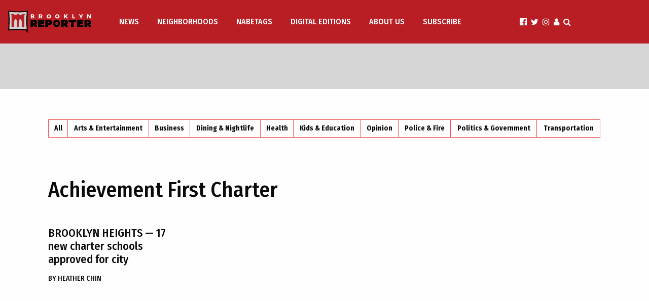

--- FILE ---
content_type: text/html; charset=UTF-8
request_url: https://brooklynreporter.com/tag/achievement-first-charter/
body_size: 12040
content:
<!doctype html>
<html class="no-js" lang="en-US" >
	<head>
		<meta charset="UTF-8" />
		<meta name="viewport" content="width=device-width, initial-scale=1.0" />
		<title>Achievement First Charter Archives - The Brooklyn Home Reporter</title>
<meta name='robots' content='max-image-preview:large' />
	<style>img:is([sizes="auto" i], [sizes^="auto," i]) { contain-intrinsic-size: 3000px 1500px }</style>
	
<!-- This site is optimized with the Yoast SEO plugin v12.9.1 - https://yoast.com/wordpress/plugins/seo/ -->
<meta name="robots" content="max-snippet:-1, max-image-preview:large, max-video-preview:-1"/>
<link rel="canonical" href="https://brooklynreporter.com/tag/achievement-first-charter/" />
<meta property="og:locale" content="en_US" />
<meta property="og:type" content="object" />
<meta property="og:title" content="Achievement First Charter Archives - The Brooklyn Home Reporter" />
<meta property="og:url" content="https://brooklynreporter.com/tag/achievement-first-charter/" />
<meta property="og:site_name" content="The Brooklyn Home Reporter" />
<meta name="twitter:card" content="summary" />
<meta name="twitter:title" content="Achievement First Charter Archives - The Brooklyn Home Reporter" />
<script type='application/ld+json' class='yoast-schema-graph yoast-schema-graph--main'>{"@context":"https://schema.org","@graph":[{"@type":"WebSite","@id":"https://brooklynreporter.com/#website","url":"https://brooklynreporter.com/","name":"The Brooklyn Home Reporter","potentialAction":{"@type":"SearchAction","target":"https://brooklynreporter.com/?s={search_term_string}","query-input":"required name=search_term_string"}},{"@type":"CollectionPage","@id":"https://brooklynreporter.com/tag/achievement-first-charter/#webpage","url":"https://brooklynreporter.com/tag/achievement-first-charter/","inLanguage":"en-US","name":"Achievement First Charter Archives - The Brooklyn Home Reporter","isPartOf":{"@id":"https://brooklynreporter.com/#website"}}]}</script>
<!-- / Yoast SEO plugin. -->

<link rel='dns-prefetch' href='//ajax.googleapis.com' />
<link rel='dns-prefetch' href='//use.fontawesome.com' />
<link rel='dns-prefetch' href='//fonts.googleapis.com' />
<link rel='dns-prefetch' href='//www.googletagmanager.com' />
<link rel="alternate" type="text/calendar" title="The Brooklyn Home Reporter &raquo; iCal Feed" href="https://brooklynreporter.com/events/?ical=1" />
<link rel='stylesheet' id='wp-block-library-css' href='https://brooklynreporter.com/wp-includes/css/dist/block-library/style.min.css?ver=6.8.3' type='text/css' media='all' />
<style id='classic-theme-styles-inline-css' type='text/css'>
/*! This file is auto-generated */
.wp-block-button__link{color:#fff;background-color:#32373c;border-radius:9999px;box-shadow:none;text-decoration:none;padding:calc(.667em + 2px) calc(1.333em + 2px);font-size:1.125em}.wp-block-file__button{background:#32373c;color:#fff;text-decoration:none}
</style>
<style id='global-styles-inline-css' type='text/css'>
:root{--wp--preset--aspect-ratio--square: 1;--wp--preset--aspect-ratio--4-3: 4/3;--wp--preset--aspect-ratio--3-4: 3/4;--wp--preset--aspect-ratio--3-2: 3/2;--wp--preset--aspect-ratio--2-3: 2/3;--wp--preset--aspect-ratio--16-9: 16/9;--wp--preset--aspect-ratio--9-16: 9/16;--wp--preset--color--black: #000000;--wp--preset--color--cyan-bluish-gray: #abb8c3;--wp--preset--color--white: #ffffff;--wp--preset--color--pale-pink: #f78da7;--wp--preset--color--vivid-red: #cf2e2e;--wp--preset--color--luminous-vivid-orange: #ff6900;--wp--preset--color--luminous-vivid-amber: #fcb900;--wp--preset--color--light-green-cyan: #7bdcb5;--wp--preset--color--vivid-green-cyan: #00d084;--wp--preset--color--pale-cyan-blue: #8ed1fc;--wp--preset--color--vivid-cyan-blue: #0693e3;--wp--preset--color--vivid-purple: #9b51e0;--wp--preset--gradient--vivid-cyan-blue-to-vivid-purple: linear-gradient(135deg,rgba(6,147,227,1) 0%,rgb(155,81,224) 100%);--wp--preset--gradient--light-green-cyan-to-vivid-green-cyan: linear-gradient(135deg,rgb(122,220,180) 0%,rgb(0,208,130) 100%);--wp--preset--gradient--luminous-vivid-amber-to-luminous-vivid-orange: linear-gradient(135deg,rgba(252,185,0,1) 0%,rgba(255,105,0,1) 100%);--wp--preset--gradient--luminous-vivid-orange-to-vivid-red: linear-gradient(135deg,rgba(255,105,0,1) 0%,rgb(207,46,46) 100%);--wp--preset--gradient--very-light-gray-to-cyan-bluish-gray: linear-gradient(135deg,rgb(238,238,238) 0%,rgb(169,184,195) 100%);--wp--preset--gradient--cool-to-warm-spectrum: linear-gradient(135deg,rgb(74,234,220) 0%,rgb(151,120,209) 20%,rgb(207,42,186) 40%,rgb(238,44,130) 60%,rgb(251,105,98) 80%,rgb(254,248,76) 100%);--wp--preset--gradient--blush-light-purple: linear-gradient(135deg,rgb(255,206,236) 0%,rgb(152,150,240) 100%);--wp--preset--gradient--blush-bordeaux: linear-gradient(135deg,rgb(254,205,165) 0%,rgb(254,45,45) 50%,rgb(107,0,62) 100%);--wp--preset--gradient--luminous-dusk: linear-gradient(135deg,rgb(255,203,112) 0%,rgb(199,81,192) 50%,rgb(65,88,208) 100%);--wp--preset--gradient--pale-ocean: linear-gradient(135deg,rgb(255,245,203) 0%,rgb(182,227,212) 50%,rgb(51,167,181) 100%);--wp--preset--gradient--electric-grass: linear-gradient(135deg,rgb(202,248,128) 0%,rgb(113,206,126) 100%);--wp--preset--gradient--midnight: linear-gradient(135deg,rgb(2,3,129) 0%,rgb(40,116,252) 100%);--wp--preset--font-size--small: 13px;--wp--preset--font-size--medium: 20px;--wp--preset--font-size--large: 36px;--wp--preset--font-size--x-large: 42px;--wp--preset--spacing--20: 0.44rem;--wp--preset--spacing--30: 0.67rem;--wp--preset--spacing--40: 1rem;--wp--preset--spacing--50: 1.5rem;--wp--preset--spacing--60: 2.25rem;--wp--preset--spacing--70: 3.38rem;--wp--preset--spacing--80: 5.06rem;--wp--preset--shadow--natural: 6px 6px 9px rgba(0, 0, 0, 0.2);--wp--preset--shadow--deep: 12px 12px 50px rgba(0, 0, 0, 0.4);--wp--preset--shadow--sharp: 6px 6px 0px rgba(0, 0, 0, 0.2);--wp--preset--shadow--outlined: 6px 6px 0px -3px rgba(255, 255, 255, 1), 6px 6px rgba(0, 0, 0, 1);--wp--preset--shadow--crisp: 6px 6px 0px rgba(0, 0, 0, 1);}:where(.is-layout-flex){gap: 0.5em;}:where(.is-layout-grid){gap: 0.5em;}body .is-layout-flex{display: flex;}.is-layout-flex{flex-wrap: wrap;align-items: center;}.is-layout-flex > :is(*, div){margin: 0;}body .is-layout-grid{display: grid;}.is-layout-grid > :is(*, div){margin: 0;}:where(.wp-block-columns.is-layout-flex){gap: 2em;}:where(.wp-block-columns.is-layout-grid){gap: 2em;}:where(.wp-block-post-template.is-layout-flex){gap: 1.25em;}:where(.wp-block-post-template.is-layout-grid){gap: 1.25em;}.has-black-color{color: var(--wp--preset--color--black) !important;}.has-cyan-bluish-gray-color{color: var(--wp--preset--color--cyan-bluish-gray) !important;}.has-white-color{color: var(--wp--preset--color--white) !important;}.has-pale-pink-color{color: var(--wp--preset--color--pale-pink) !important;}.has-vivid-red-color{color: var(--wp--preset--color--vivid-red) !important;}.has-luminous-vivid-orange-color{color: var(--wp--preset--color--luminous-vivid-orange) !important;}.has-luminous-vivid-amber-color{color: var(--wp--preset--color--luminous-vivid-amber) !important;}.has-light-green-cyan-color{color: var(--wp--preset--color--light-green-cyan) !important;}.has-vivid-green-cyan-color{color: var(--wp--preset--color--vivid-green-cyan) !important;}.has-pale-cyan-blue-color{color: var(--wp--preset--color--pale-cyan-blue) !important;}.has-vivid-cyan-blue-color{color: var(--wp--preset--color--vivid-cyan-blue) !important;}.has-vivid-purple-color{color: var(--wp--preset--color--vivid-purple) !important;}.has-black-background-color{background-color: var(--wp--preset--color--black) !important;}.has-cyan-bluish-gray-background-color{background-color: var(--wp--preset--color--cyan-bluish-gray) !important;}.has-white-background-color{background-color: var(--wp--preset--color--white) !important;}.has-pale-pink-background-color{background-color: var(--wp--preset--color--pale-pink) !important;}.has-vivid-red-background-color{background-color: var(--wp--preset--color--vivid-red) !important;}.has-luminous-vivid-orange-background-color{background-color: var(--wp--preset--color--luminous-vivid-orange) !important;}.has-luminous-vivid-amber-background-color{background-color: var(--wp--preset--color--luminous-vivid-amber) !important;}.has-light-green-cyan-background-color{background-color: var(--wp--preset--color--light-green-cyan) !important;}.has-vivid-green-cyan-background-color{background-color: var(--wp--preset--color--vivid-green-cyan) !important;}.has-pale-cyan-blue-background-color{background-color: var(--wp--preset--color--pale-cyan-blue) !important;}.has-vivid-cyan-blue-background-color{background-color: var(--wp--preset--color--vivid-cyan-blue) !important;}.has-vivid-purple-background-color{background-color: var(--wp--preset--color--vivid-purple) !important;}.has-black-border-color{border-color: var(--wp--preset--color--black) !important;}.has-cyan-bluish-gray-border-color{border-color: var(--wp--preset--color--cyan-bluish-gray) !important;}.has-white-border-color{border-color: var(--wp--preset--color--white) !important;}.has-pale-pink-border-color{border-color: var(--wp--preset--color--pale-pink) !important;}.has-vivid-red-border-color{border-color: var(--wp--preset--color--vivid-red) !important;}.has-luminous-vivid-orange-border-color{border-color: var(--wp--preset--color--luminous-vivid-orange) !important;}.has-luminous-vivid-amber-border-color{border-color: var(--wp--preset--color--luminous-vivid-amber) !important;}.has-light-green-cyan-border-color{border-color: var(--wp--preset--color--light-green-cyan) !important;}.has-vivid-green-cyan-border-color{border-color: var(--wp--preset--color--vivid-green-cyan) !important;}.has-pale-cyan-blue-border-color{border-color: var(--wp--preset--color--pale-cyan-blue) !important;}.has-vivid-cyan-blue-border-color{border-color: var(--wp--preset--color--vivid-cyan-blue) !important;}.has-vivid-purple-border-color{border-color: var(--wp--preset--color--vivid-purple) !important;}.has-vivid-cyan-blue-to-vivid-purple-gradient-background{background: var(--wp--preset--gradient--vivid-cyan-blue-to-vivid-purple) !important;}.has-light-green-cyan-to-vivid-green-cyan-gradient-background{background: var(--wp--preset--gradient--light-green-cyan-to-vivid-green-cyan) !important;}.has-luminous-vivid-amber-to-luminous-vivid-orange-gradient-background{background: var(--wp--preset--gradient--luminous-vivid-amber-to-luminous-vivid-orange) !important;}.has-luminous-vivid-orange-to-vivid-red-gradient-background{background: var(--wp--preset--gradient--luminous-vivid-orange-to-vivid-red) !important;}.has-very-light-gray-to-cyan-bluish-gray-gradient-background{background: var(--wp--preset--gradient--very-light-gray-to-cyan-bluish-gray) !important;}.has-cool-to-warm-spectrum-gradient-background{background: var(--wp--preset--gradient--cool-to-warm-spectrum) !important;}.has-blush-light-purple-gradient-background{background: var(--wp--preset--gradient--blush-light-purple) !important;}.has-blush-bordeaux-gradient-background{background: var(--wp--preset--gradient--blush-bordeaux) !important;}.has-luminous-dusk-gradient-background{background: var(--wp--preset--gradient--luminous-dusk) !important;}.has-pale-ocean-gradient-background{background: var(--wp--preset--gradient--pale-ocean) !important;}.has-electric-grass-gradient-background{background: var(--wp--preset--gradient--electric-grass) !important;}.has-midnight-gradient-background{background: var(--wp--preset--gradient--midnight) !important;}.has-small-font-size{font-size: var(--wp--preset--font-size--small) !important;}.has-medium-font-size{font-size: var(--wp--preset--font-size--medium) !important;}.has-large-font-size{font-size: var(--wp--preset--font-size--large) !important;}.has-x-large-font-size{font-size: var(--wp--preset--font-size--x-large) !important;}
:where(.wp-block-post-template.is-layout-flex){gap: 1.25em;}:where(.wp-block-post-template.is-layout-grid){gap: 1.25em;}
:where(.wp-block-columns.is-layout-flex){gap: 2em;}:where(.wp-block-columns.is-layout-grid){gap: 2em;}
:root :where(.wp-block-pullquote){font-size: 1.5em;line-height: 1.6;}
</style>
<link rel='stylesheet' id='style-css' href='https://brooklynreporter.com/wp-content/themes/Brooklyn-Reporter/style.css?ver=8.0' type='text/css' media='all' />
<link rel='stylesheet' id='issuem-leaky-paywall-css' href='https://brooklynreporter.com/wp-content/plugins/leaky-paywall//css/issuem-leaky-paywall.css?ver=4.22.3' type='text/css' media='all' />
<link rel='stylesheet' id='google-fonts-css' href='//fonts.googleapis.com/css?family=Fira+Sans+Condensed%3A400%2C+400i%2C500%2C700&#038;ver=6.8.3' type='text/css' media='all' />
<link rel='stylesheet' id='main-stylesheet-css' href='https://brooklynreporter.com/wp-content/themes/Brooklyn-Reporter/dist/assets/css/app.css?ver=2.10.6' type='text/css' media='all' />
<script type="text/javascript" src="https://brooklynreporter.com/wp-content/plugins/leaky-paywall-name-your-price/js/bpopup.js?ver=1.1.0" id="bpopup-js"></script>
<script type="text/javascript" src="https://ajax.googleapis.com/ajax/libs/jquery/3.2.1/jquery.min.js?ver=3.2.1" id="jquery-js"></script>
<script type="text/javascript" id="lp_registration_redirect-js-extra">
/* <![CDATA[ */
var lp_registration_redirect_ajax = {"ajaxurl":"\/wp-admin\/admin-ajax.php"};
/* ]]> */
</script>
<script type="text/javascript" src="https://brooklynreporter.com/wp-content/plugins/leaky-paywall-registration-redirect/js/leaky-paywall-registration-redirect.js?ver=1.2.0" id="lp_registration_redirect-js"></script>
<link rel="https://api.w.org/" href="https://brooklynreporter.com/wp-json/" /><link rel="alternate" title="JSON" type="application/json" href="https://brooklynreporter.com/wp-json/wp/v2/tags/138406" /><meta name="generator" content="Site Kit by Google 1.165.0" /><meta property="fb:pages" content="" />
<meta name="tec-api-version" content="v1"><meta name="tec-api-origin" content="https://brooklynreporter.com"><link rel="alternate" href="https://brooklynreporter.com/wp-json/tribe/events/v1/events/?tags=achievement-first-charter" />		<script src="https://www.google.com/recaptcha/api.js?render=6LdIU-QUAAAAAB0GGCPiLLnIOfCzfs9T1urlHi3w"></script>
		<script>
		grecaptcha.ready(function() {
		    grecaptcha.execute('6LdIU-QUAAAAAB0GGCPiLLnIOfCzfs9T1urlHi3w', {action: 'register'}).then(function(token) {
		       var recaptchaResponse = document.getElementById('recaptcha-response');
               recaptchaResponse.value = token;
		    });
		});
		</script>
		<style>
			.grecaptcha-badge { visibility: hidden; }
		</style>
				<style type="text/css" id="wp-custom-css">
			#home-news-feed {
	width: 100% !important;
}

@media print,screen and (min-width:64em) {
 .news-feed .story {
  width:calc(25% - 1.875rem) !important;
  margin-right:.9375rem;
  margin-left:.9375rem
 }
	
.news-feed .newsletter {
    width: calc(25% - 1.875rem);
	}




.adsbygoogle {
	margin-top: 80px;
	margin-bottom: 80px;
}
.page-id-193742 .sidebar, .page-id-193743 .sidebar, .page-id-193744 .sidebar, .page-id-193741 .sidebar, .page-id-193954 .sidebar {
	display: none;
}
.page-id-193742 .main-grid .main-content, .page-id-193743 .main-grid .main-content, .page-id-193741 .main-grid .main-content, .page-id-193954 .main-grid .main-content {
	width: calc(100% - 1.875rem);
}
.page-id-193742 .entry-content {
	margin: 0 auto;
	text-align: center;
}
.page-id-193743 .entry-content, .page-id-193744 .main-grid .main-content {
	max-width: 600px;
	margin: 0 auto
}
#leaky-paywall-login-form {
    margin: 0 auto;
}
.leaky_paywall_subscription_option {
	width: 20em;
}
.leaky-paywall-payment-button a, a.nyp-continue {
	display: -webkit-flex;
	display: -ms-flexbox;
	display: flex;
	background: #ed5050;
	color: #fefefe;
	text-transform: uppercase;
	font-size: 1.125rem;
	font-weight: 500;
	margin: 0 auto;
	width: -webkit-max-content;
	width: -moz-max-content;
	width: max-content;
	padding: 6px 30px;
	border-radius: 0px;
}
.leaky-paywall-payment-button a:hover {
	background: black;
}
#leaky-paywall-submit {
	display: -webkit-flex;
	display: -ms-flexbox;
	display: flex;
	background: #ed5050;
	color: #fefefe;
	text-transform: uppercase;
	font-size: 1.125rem;
	font-weight: 500;
	width: -webkit-max-content;
	width: -moz-max-content;
	width: max-content;
	padding: 6px 30px;
	border-radius: 0px;
}
#leaky-paywall-submit:hover {
	background: black;
}
ul.social-links .login-link {
	margin-left: 0;
}
@media only screen and (max-width: 900px) {
.leaky_paywall_subscription_options {
		display: flex;
		flex-direction: column;
	}
	.leaky_paywall_subscription_options div {
		width: 90%;
		margin: 0 auto 1em;
	}
}
.page-id-193954 #option-0 > *, .page-id-193954 #option-4 > * {
	display: none;
}
.page-id-193954 #option-0, .page-id-193954 #option-4 {
	border: none;
}
.subscription-options-title {
	display: none;
}


.home-site-ad {
	width: 300px;
}		</style>
		
<script async src="https://www.googletagmanager.com/gtag/js?id=UA-124102944-2"></script>
<script>
  window.dataLayer = window.dataLayer || [];
  function gtag(){dataLayer.push(arguments);}
  gtag('js', new Date());

  gtag('config', 'UA-124102944-2');
</script>
<script async='async' src='https://www.googletagservices.com/tag/js/gpt.js'></script>
<script>
		  var googletag = googletag || {};
		  googletag.cmd = googletag.cmd || [];
		</script>
<script>
		  googletag.cmd.push(function() {
		    googletag.defineSlot('/31806877/banner1', [[970, 90], [728, 90]], 'div-gpt-ad-1543184793637-0').addService(googletag.pubads());
		    googletag.defineSlot('/31806877/right1b', [[160, 600], [300, 250], [300, 225], [120, 600]], 'div-gpt-ad-1543185015859-0').addService(googletag.pubads());
		    googletag.defineSlot('/31806877/right_top', [[300, 250], [300, 225], [300, 600]], 'div-gpt-ad-1543185070532-0').addService(googletag.pubads());
		    googletag.defineSlot('/31806877/right1', [[120, 600], [160, 600], [300, 225], [300, 250]], 'div-gpt-ad-1410996302788-8').addService(googletag.pubads());
		    googletag.defineSlot('/31806877/right3', [[120, 600], [160, 600], [300, 225], [300, 250]], 'div-gpt-ad-1595869587507-0').addService(googletag.pubads());
			googletag.pubads().enableVideoAds();
		    googletag.pubads().enableSingleRequest();
		    googletag.pubads().collapseEmptyDivs();
		    googletag.enableServices();
		  });
		</script>

<script data-ad-client="ca-pub-4230617769243455" async src="https://pagead2.googlesyndication.com/pagead/js/adsbygoogle.js"></script>
	</head>
	<body class="archive tag tag-achievement-first-charter tag-138406 wp-theme-Brooklyn-Reporter tribe-no-js offcanvas">

			
<nav class="mobile-off-canvas-menu off-canvas position-left" id="off-canvas-menu" data-off-canvas data-auto-focus="false" role="navigation">
	<ul id="menu-main-navigation" class="vertical menu" data-accordion-menu data-submenu-toggle="true"><li id="menu-item-135311" class="menu-item menu-item-type-custom menu-item-object-custom menu-item-135311"><a href="/">News</a></li>
<li id="menu-item-178647" class="has-dropdown menu-item menu-item-type-custom menu-item-object-custom menu-item-has-children menu-item-178647"><a href="#">Neighborhoods</a>
<ul class="vertical nested menu">
	<li id="menu-item-188388" class="menu-item menu-item-type-taxonomy menu-item-object-neighborhoods menu-item-188388"><a href="https://brooklynreporter.com/neighborhoods/atlantic-yards/">Atlantic Yards</a></li>
	<li id="menu-item-178648" class="menu-item menu-item-type-taxonomy menu-item-object-neighborhoods menu-item-178648"><a href="https://brooklynreporter.com/neighborhoods/bath-beach-neighborhoods/">Bath Beach</a></li>
	<li id="menu-item-178649" class="menu-item menu-item-type-taxonomy menu-item-object-neighborhoods menu-item-178649"><a href="https://brooklynreporter.com/neighborhoods/bay-ridge/">Bay Ridge</a></li>
	<li id="menu-item-188389" class="menu-item menu-item-type-taxonomy menu-item-object-neighborhoods menu-item-188389"><a href="https://brooklynreporter.com/neighborhoods/bedford-stuyvesant/">Bedford-Stuyvesant</a></li>
	<li id="menu-item-178650" class="menu-item menu-item-type-taxonomy menu-item-object-neighborhoods menu-item-178650"><a href="https://brooklynreporter.com/neighborhoods/bensonhurst/">Bensonhurst</a></li>
	<li id="menu-item-188390" class="menu-item menu-item-type-taxonomy menu-item-object-neighborhoods menu-item-188390"><a href="https://brooklynreporter.com/neighborhoods/bergen-beach/">Bergen Beach</a></li>
	<li id="menu-item-188391" class="menu-item menu-item-type-taxonomy menu-item-object-neighborhoods menu-item-188391"><a href="https://brooklynreporter.com/neighborhoods/boerum-hill/">Boerum Hill</a></li>
	<li id="menu-item-188392" class="menu-item menu-item-type-taxonomy menu-item-object-neighborhoods menu-item-188392"><a href="https://brooklynreporter.com/neighborhoods/borough-park/">Borough Park</a></li>
	<li id="menu-item-188394" class="menu-item menu-item-type-taxonomy menu-item-object-neighborhoods menu-item-188394"><a href="https://brooklynreporter.com/neighborhoods/brighton-beach/">Brighton Beach</a></li>
	<li id="menu-item-188393" class="menu-item menu-item-type-taxonomy menu-item-object-neighborhoods menu-item-188393"><a href="https://brooklynreporter.com/neighborhoods/boroughwide/">Boroughwide</a></li>
	<li id="menu-item-188395" class="menu-item menu-item-type-taxonomy menu-item-object-neighborhoods menu-item-188395"><a href="https://brooklynreporter.com/neighborhoods/brooklyn-heights/">Brooklyn Heights</a></li>
	<li id="menu-item-188396" class="menu-item menu-item-type-taxonomy menu-item-object-neighborhoods menu-item-188396"><a href="https://brooklynreporter.com/neighborhoods/brownsville/">Brownsville</a></li>
	<li id="menu-item-188397" class="menu-item menu-item-type-taxonomy menu-item-object-neighborhoods menu-item-188397"><a href="https://brooklynreporter.com/neighborhoods/bushwick/">Bushwick</a></li>
	<li id="menu-item-188398" class="menu-item menu-item-type-taxonomy menu-item-object-neighborhoods menu-item-188398"><a href="https://brooklynreporter.com/neighborhoods/canarsie/">Canarsie</a></li>
	<li id="menu-item-178651" class="menu-item menu-item-type-taxonomy menu-item-object-neighborhoods menu-item-178651"><a href="https://brooklynreporter.com/neighborhoods/carroll-gardens/">Carroll Gardens</a></li>
	<li id="menu-item-188399" class="menu-item menu-item-type-taxonomy menu-item-object-neighborhoods menu-item-188399"><a href="https://brooklynreporter.com/neighborhoods/clinton-hill/">Clinton Hill</a></li>
	<li id="menu-item-188400" class="menu-item menu-item-type-taxonomy menu-item-object-neighborhoods menu-item-188400"><a href="https://brooklynreporter.com/neighborhoods/cobble-hill/">Cobble Hill</a></li>
	<li id="menu-item-188401" class="menu-item menu-item-type-taxonomy menu-item-object-neighborhoods menu-item-188401"><a href="https://brooklynreporter.com/neighborhoods/columbia-waterfront/">Columbia Waterfront</a></li>
	<li id="menu-item-178652" class="menu-item menu-item-type-taxonomy menu-item-object-neighborhoods menu-item-178652"><a href="https://brooklynreporter.com/neighborhoods/coney-island/">Coney Island</a></li>
	<li id="menu-item-188402" class="menu-item menu-item-type-taxonomy menu-item-object-neighborhoods menu-item-188402"><a href="https://brooklynreporter.com/neighborhoods/crown-heights/">Crown Heights</a></li>
	<li id="menu-item-188403" class="menu-item menu-item-type-taxonomy menu-item-object-neighborhoods menu-item-188403"><a href="https://brooklynreporter.com/neighborhoods/cypress-hills/">Cypress Hills</a></li>
	<li id="menu-item-188404" class="menu-item menu-item-type-taxonomy menu-item-object-neighborhoods menu-item-188404"><a href="https://brooklynreporter.com/neighborhoods/ditmas-park/">Ditmas Park</a></li>
	<li id="menu-item-178653" class="menu-item menu-item-type-taxonomy menu-item-object-neighborhoods menu-item-178653"><a href="https://brooklynreporter.com/neighborhoods/downtown-brooklyn/">Downtown Brooklyn</a></li>
	<li id="menu-item-178654" class="menu-item menu-item-type-taxonomy menu-item-object-neighborhoods menu-item-178654"><a href="https://brooklynreporter.com/neighborhoods/dumbo/">Dumbo</a></li>
	<li id="menu-item-178655" class="menu-item menu-item-type-taxonomy menu-item-object-neighborhoods menu-item-178655"><a href="https://brooklynreporter.com/neighborhoods/dyker-heights/">Dyker Heights</a></li>
	<li id="menu-item-188405" class="menu-item menu-item-type-taxonomy menu-item-object-neighborhoods menu-item-188405"><a href="https://brooklynreporter.com/neighborhoods/east-flatbush/">East Flatbush</a></li>
	<li id="menu-item-188406" class="menu-item menu-item-type-taxonomy menu-item-object-neighborhoods menu-item-188406"><a href="https://brooklynreporter.com/neighborhoods/east-new-york/">East New York</a></li>
	<li id="menu-item-188407" class="menu-item menu-item-type-taxonomy menu-item-object-neighborhoods menu-item-188407"><a href="https://brooklynreporter.com/neighborhoods/flatbush/">Flatbush</a></li>
	<li id="menu-item-188408" class="menu-item menu-item-type-taxonomy menu-item-object-neighborhoods menu-item-188408"><a href="https://brooklynreporter.com/neighborhoods/flatlands/">Flatlands</a></li>
	<li id="menu-item-188409" class="menu-item menu-item-type-taxonomy menu-item-object-neighborhoods menu-item-188409"><a href="https://brooklynreporter.com/neighborhoods/fort-greene/">Fort Greene</a></li>
	<li id="menu-item-188410" class="menu-item menu-item-type-taxonomy menu-item-object-neighborhoods menu-item-188410"><a href="https://brooklynreporter.com/neighborhoods/fort-hamilton/">Fort Hamilton</a></li>
	<li id="menu-item-188411" class="menu-item menu-item-type-taxonomy menu-item-object-neighborhoods menu-item-188411"><a href="https://brooklynreporter.com/neighborhoods/georgetown/">Georgetown</a></li>
	<li id="menu-item-188412" class="menu-item menu-item-type-taxonomy menu-item-object-neighborhoods menu-item-188412"><a href="https://brooklynreporter.com/neighborhoods/gerritsen-beach/">Gerritsen Beach</a></li>
	<li id="menu-item-178656" class="menu-item menu-item-type-taxonomy menu-item-object-neighborhoods menu-item-178656"><a href="https://brooklynreporter.com/neighborhoods/gowanus-neighborhoods/">Gowanus</a></li>
	<li id="menu-item-178657" class="menu-item menu-item-type-taxonomy menu-item-object-neighborhoods menu-item-178657"><a href="https://brooklynreporter.com/neighborhoods/gravesend/">Gravesend</a></li>
	<li id="menu-item-188413" class="menu-item menu-item-type-taxonomy menu-item-object-neighborhoods menu-item-188413"><a href="https://brooklynreporter.com/neighborhoods/greenpoint/">Greenpoint</a></li>
	<li id="menu-item-188414" class="menu-item menu-item-type-taxonomy menu-item-object-neighborhoods menu-item-188414"><a href="https://brooklynreporter.com/neighborhoods/greenwood-heights/">Greenwood Heights</a></li>
	<li id="menu-item-188415" class="menu-item menu-item-type-taxonomy menu-item-object-neighborhoods menu-item-188415"><a href="https://brooklynreporter.com/neighborhoods/kensington/">Kensington</a></li>
	<li id="menu-item-188416" class="menu-item menu-item-type-taxonomy menu-item-object-neighborhoods menu-item-188416"><a href="https://brooklynreporter.com/neighborhoods/manhattan-beach/">Manhattan Beach</a></li>
	<li id="menu-item-188417" class="menu-item menu-item-type-taxonomy menu-item-object-neighborhoods menu-item-188417"><a href="https://brooklynreporter.com/neighborhoods/mapleton/">Mapleton</a></li>
	<li id="menu-item-188418" class="menu-item menu-item-type-taxonomy menu-item-object-neighborhoods menu-item-188418"><a href="https://brooklynreporter.com/neighborhoods/marine-park/">Marine Park</a></li>
	<li id="menu-item-188419" class="menu-item menu-item-type-taxonomy menu-item-object-neighborhoods menu-item-188419"><a href="https://brooklynreporter.com/neighborhoods/midwood/">Midwood</a></li>
	<li id="menu-item-188420" class="menu-item menu-item-type-taxonomy menu-item-object-neighborhoods menu-item-188420"><a href="https://brooklynreporter.com/neighborhoods/mill-basin/">Mill Basin</a></li>
	<li id="menu-item-188421" class="menu-item menu-item-type-taxonomy menu-item-object-neighborhoods menu-item-188421"><a href="https://brooklynreporter.com/neighborhoods/navy-yard/">Navy Yard</a></li>
	<li id="menu-item-188422" class="menu-item menu-item-type-taxonomy menu-item-object-neighborhoods menu-item-188422"><a href="https://brooklynreporter.com/neighborhoods/ocean-hill/">Ocean Hill</a></li>
	<li id="menu-item-178658" class="menu-item menu-item-type-taxonomy menu-item-object-neighborhoods menu-item-178658"><a href="https://brooklynreporter.com/neighborhoods/park-slope/">Park Slope</a></li>
	<li id="menu-item-188423" class="menu-item menu-item-type-taxonomy menu-item-object-neighborhoods menu-item-188423"><a href="https://brooklynreporter.com/neighborhoods/parkville/">Parkville</a></li>
	<li id="menu-item-188424" class="menu-item menu-item-type-taxonomy menu-item-object-neighborhoods menu-item-188424"><a href="https://brooklynreporter.com/neighborhoods/prospect-heights/">Prospect Heights</a></li>
	<li id="menu-item-188425" class="menu-item menu-item-type-taxonomy menu-item-object-neighborhoods menu-item-188425"><a href="https://brooklynreporter.com/neighborhoods/prospect-park/">Prospect Park</a></li>
	<li id="menu-item-188426" class="menu-item menu-item-type-taxonomy menu-item-object-neighborhoods menu-item-188426"><a href="https://brooklynreporter.com/neighborhoods/prospect-park-south/">Prospect Park South</a></li>
	<li id="menu-item-188427" class="menu-item menu-item-type-taxonomy menu-item-object-neighborhoods menu-item-188427"><a href="https://brooklynreporter.com/neighborhoods/prospect-lefferts/">Prospect-Lefferts</a></li>
	<li id="menu-item-178659" class="menu-item menu-item-type-taxonomy menu-item-object-neighborhoods menu-item-178659"><a href="https://brooklynreporter.com/neighborhoods/red-hook/">Red Hook</a></li>
	<li id="menu-item-188428" class="menu-item menu-item-type-taxonomy menu-item-object-neighborhoods menu-item-188428"><a href="https://brooklynreporter.com/neighborhoods/ridgewood/">Ridgewood</a></li>
	<li id="menu-item-188429" class="menu-item menu-item-type-taxonomy menu-item-object-neighborhoods menu-item-188429"><a href="https://brooklynreporter.com/neighborhoods/sea-gate/">Sea Gate</a></li>
	<li id="menu-item-178660" class="menu-item menu-item-type-taxonomy menu-item-object-neighborhoods menu-item-178660"><a href="https://brooklynreporter.com/neighborhoods/sheepshead-bay/">Sheepshead Bay</a></li>
	<li id="menu-item-188430" class="menu-item menu-item-type-taxonomy menu-item-object-neighborhoods menu-item-188430"><a href="https://brooklynreporter.com/neighborhoods/starrett-city/">Starrett City</a></li>
	<li id="menu-item-178661" class="menu-item menu-item-type-taxonomy menu-item-object-neighborhoods menu-item-178661"><a href="https://brooklynreporter.com/neighborhoods/sunset-park/">Sunset Park</a></li>
	<li id="menu-item-188431" class="menu-item menu-item-type-taxonomy menu-item-object-neighborhoods menu-item-188431"><a href="https://brooklynreporter.com/neighborhoods/vinegar-hill/">Vinegar Hill</a></li>
	<li id="menu-item-188432" class="menu-item menu-item-type-taxonomy menu-item-object-neighborhoods menu-item-188432"><a href="https://brooklynreporter.com/neighborhoods/williamsburg/">Williamsburg</a></li>
	<li id="menu-item-188433" class="menu-item menu-item-type-taxonomy menu-item-object-neighborhoods menu-item-188433"><a href="https://brooklynreporter.com/neighborhoods/windsor-terrace/">Windsor Terrace</a></li>
</ul>
</li>
<li id="menu-item-197961" class="menu-item menu-item-type-custom menu-item-object-custom menu-item-197961"><a href="http://www.nabetags.com">Nabetags</a></li>
<li id="menu-item-177661" class="menu-item menu-item-type-post_type menu-item-object-page menu-item-177661"><a href="https://brooklynreporter.com/digital-editions/">Digital Editions</a></li>
<li id="menu-item-178550" class="menu-item menu-item-type-post_type menu-item-object-page menu-item-178550"><a href="https://brooklynreporter.com/about-us/">About Us</a></li>
<li id="menu-item-193854" class="menu-item menu-item-type-post_type menu-item-object-page menu-item-193854"><a href="https://brooklynreporter.com/subscribe/">Subscribe</a></li>
</ul></nav>

<div class="off-canvas-content" data-off-canvas-content>
	
	

	<header class="site-header" role="banner">
		<div class="site-title-bar title-bar" >
			<div class="title-bar-left">
				<button aria-label="Main Menu" class="menu-icon" type="button" data-toggle="off-canvas-menu"></button>
					<a class="home-link" href="https://brooklynreporter.com/" rel="home"><svg xmlns="http://www.w3.org/2000/svg"  class="site-logo" viewBox="0 0 506.7 128.88">
  <title>Brooklyn Reporter</title>
  <path class="bridge" d="M118.53,2.36c-.34,4.2-.69,8.41-1,12.61-.15,1.9-.25,3.8-.36,5.71-.24,4.1-.63,8.19-.68,12.3-.21,16.76-.39,33.52-.42,50.28,0,6.08.44,12.16.71,18.24q.31,7.14.7,14.29.33,6.33.72,12.66c.06.93.23,1.86.35,2.79h-.72c-2.88-3.52-5.78-7-8.63-10.58-1.59-2-3.28-3.59-6-3.84-7.11-.62-14.19-1.5-21.3-2.1-4.8-.4-9.63-.69-14.46-.71-7.22,0-14.45.14-21.67.38-7.45.25-14.89.65-22.33,1-3,.16-5.93.48-8.89.75l-10.8,1v-4.68a4,4,0,0,0,.28-.84c.39-4.5.86-9,1.11-13.51.43-7.62,1-15.25,1-22.87,0-14.41-.33-28.81-.67-43.22-.15-6.67-.62-13.34-1-20C4.3,10.51,3.93,9,3.69,7.4v-5h3.6c5.3.72,10.6,1.51,15.91,2.13,3.3.39,6.63.55,10,.76,5.65.36,11.3.92,17,1,10.41.08,20.83-.12,31.25-.27,2.37,0,4.75-.25,7.12-.46,4.9-.44,9.82-.85,14.71-1.41,4-.46,8.07-1.13,12.1-1.71Zm-6.7,108.08c-.22-1.49-.45-2.64-.55-3.8-.49-5.76-1-11.51-1.4-17.27-.37-6-.71-12-.72-18.07,0-9.94.19-19.88.4-29.81.08-3.81.44-7.62.69-11.42q.5-7.93,1-15.88c.11-1.57.29-3.14.48-5.08-2.62.31-5,.62-7.3.84-5.39.51-10.78,1.07-16.17,1.43s-10.62.7-15.93.71c-8.86,0-17.72-.18-26.57-.4-4.53-.11-9.06-.38-13.58-.71-5.52-.4-11-1-16.53-1.41-1.64-.14-3.27-.21-5.1-.32,0,1-.06,1.81,0,2.58.22,2.84.53,5.68.71,8.52.28,4.16.55,8.33.71,12.5.29,7.76.61,15.53.7,23.29.06,5.61-.24,11.23-.37,16.84-.11,4.91-.2,9.82-.34,14.73-.09,3.16-.21,6.32-.42,9.47-.13,2-.5,4-.65,6-.17,2.35-.22,4.7-.34,7.29,4.46-.44,8.58-1,12.73-1.22,7.09-.45,14.19-1,21.29-1,16.11,0,32.21.36,48.32.69,3.86.08,7.71.62,11.56.94C106.8,110.08,109.11,110.24,111.83,110.44Z" transform="translate(-3.69 -2.36)"/>
  <path class="d" d="M148.08,97.32H133.71V55.64h1.65c7.62,0,15.23,0,22.85,0a14.76,14.76,0,0,1,15,15.31,13.32,13.32,0,0,1-6.16,11c-.43.3-.85.62-1.67,1.22l6.35,3.1V97.18c-7.44,1.07-16.42-1.08-20.73-10.13l-3,1.1Zm.12-31.79V76.78c2.44-.65,4.84-.94,6.91-1.93,3-1.44,4.51-4.85.89-7.78C153.73,65.24,151.08,65.3,148.2,65.53Z" transform="translate(-3.69 -2.36)"/>
  <path class="d" d="M440.6,97.33H404.85V55.74h35.8V66.37H419.71V70h18.43V81.51H419.69v4.56H440.6Z" transform="translate(-3.69 -2.36)"/>
  <path class="d" d="M234.08,87.21V97.27H219.8V55.65h1.81c7.19,0,14.39,0,21.58,0,4.23,0,8.18,1,11.22,4a14.94,14.94,0,0,1,3.12,17.44c-3.28,6.73-9,9.33-16.13,9.55C239,86.69,236.68,87,234.08,87.21Zm.11-10.45a50,50,0,0,0,6.72-2c3.13-1.39,3.85-5.23,1.53-7.29s-5.25-2.39-8.25-2Z" transform="translate(-3.69 -2.36)"/>
  <path class="d" d="M285.19,97.39c-11.69.26-20.64-9.63-20.57-20.74.09-11.88,8.73-20.87,20.39-20.94,11.85-.07,20.67,9.12,20.71,21A20.36,20.36,0,0,1,285.19,97.39Zm0-11.51a8.56,8.56,0,0,0,8.2-8.75c-.06-5.15-3.57-8.69-8.36-8.79-4-.08-8.12,4.23-8.05,8.79S280.78,85.89,285.17,85.88Z" transform="translate(-3.69 -2.36)"/>
  <path class="d" d="M355.42,69.81V55.73h43.46v14H384.35V97.26h-14.5V69.81Z" transform="translate(-3.69 -2.36)"/>
  <path class="a" d="M111.83,110.44c-2.72-.2-5-.36-7.34-.54-3.85-.32-7.7-.86-11.56-.94-16.11-.33-32.21-.65-48.32-.69-7.1,0-14.2.56-21.29,1-4.15.26-8.27.78-12.73,1.22.12-2.59.17-4.94.34-7.29.15-2,.52-4,.65-6,.21-3.15.33-6.31.42-9.47.14-4.91.23-9.82.34-14.73.13-5.61.43-11.23.37-16.84-.09-7.76-.41-15.53-.7-23.29-.16-4.17-.43-8.34-.71-12.5-.18-2.84-.49-5.68-.71-8.52-.06-.77,0-1.54,0-2.58,1.83.11,3.46.18,5.1.32,5.51.46,11,1,16.53,1.41,4.52.33,9.05.6,13.58.71,8.85.22,17.71.42,26.57.4,5.31,0,10.62-.35,15.93-.71s10.78-.92,16.17-1.43c2.34-.22,4.68-.53,7.3-.84-.19,1.94-.37,3.51-.48,5.08q-.54,7.95-1,15.88c-.25,3.8-.61,7.61-.69,11.42-.21,9.93-.42,19.87-.4,29.81,0,6,.35,12.06.72,18.07.35,5.76.91,11.51,1.4,17.27C111.38,107.8,111.61,109,111.83,110.44ZM38,98c-.11-1.19-.26-2.07-.27-3,0-8.4,0-16.8,0-25.2,0-1.52.34-3,.47-4.56a19,19,0,0,1,4.4-10.43c3.83-4.7,5.32-5,9.24-.44A22.12,22.12,0,0,1,57,69c0,8.94,0,17.88,0,26.82V98h7.24c.05-.75.12-1.4.13-2,.17-10,.29-20,.54-30A12,12,0,0,1,66,61.36,64.3,64.3,0,0,1,70,53.88c2-3.21,4.61-3.37,7.25-.8a20.73,20.73,0,0,1,6.36,15.64c0,8.58,0,17.16,0,25.74V98H98.16V29c0-2.69,0-2.69,2.6-3.18V22H87.32c0,.44-.07.73-.07,1,0,3,0,3-3,3H71.12c-3.54,0-3.54,0-4-3.4a4.16,4.16,0,0,0-.17-.63H54.85a14.2,14.2,0,0,0,0,1.86c.22,1.63-.69,2.13-2.08,2.14C47.88,26,43,26,38,26c-2,0-2.33-.39-2.46-2.42,0-.57-.15-1.13-.21-1.56h-14l.28,4,2.31.19V98Z" transform="translate(-3.69 -2.36)"/>
  <path class="b" d="M38,98h-14V26.19L21.6,26l-.28-4h14c.06.43.18,1,.21,1.56.13,2,.5,2.43,2.46,2.42,4.92,0,9.84,0,14.75-.06,1.39,0,2.3-.51,2.08-2.14a14.2,14.2,0,0,1,0-1.86H67a4.16,4.16,0,0,1,.17.63c.45,3.4.45,3.4,4,3.4H84.26c2.94,0,2.94,0,3-3,0-.3,0-.59.07-1h13.44v3.89c-2.59.49-2.6.49-2.6,3.18V98H83.63V94.46c0-8.58,0-17.16,0-25.74a20.73,20.73,0,0,0-6.36-15.64c-2.64-2.57-5.24-2.41-7.25.8A64.3,64.3,0,0,0,66,61.36,12,12,0,0,0,64.91,66c-.25,10-.37,20-.54,30,0,.65-.08,1.3-.13,2H57V95.81c0-8.94,0-17.88,0-26.82a22.12,22.12,0,0,0-5.17-14.63c-3.92-4.6-5.41-4.26-9.24.44a19,19,0,0,0-4.4,10.43c-.13,1.53-.46,3-.47,4.56-.05,8.4,0,16.8,0,25.2C37.69,95.88,37.84,96.76,38,98Z" transform="translate(-3.69 -2.36)"/>
  <path class="d" d="M461.08,97.32H446.71V55.64h1.65c7.62,0,15.23,0,22.85,0A14.76,14.76,0,0,1,486.26,71a13.32,13.32,0,0,1-6.16,11c-.43.3-.85.62-1.67,1.22l6.35,3.1V97.18c-7.44,1.07-16.42-1.08-20.73-10.13l-3,1.1Zm.12-31.79V76.78c2.44-.65,4.84-.94,6.91-1.93,3-1.44,4.51-4.85.89-7.78C466.73,65.24,464.08,65.3,461.2,65.53Z" transform="translate(-3.69 -2.36)"/>
  <path class="d" d="M326.08,97.32H311.71V55.64h1.65c7.62,0,15.23,0,22.85,0A14.76,14.76,0,0,1,351.26,71a13.32,13.32,0,0,1-6.16,11c-.43.3-.85.62-1.67,1.22l6.35,3.1V97.18c-7.44,1.07-16.42-1.08-20.73-10.13l-3,1.1Zm.12-31.79V76.78c2.44-.65,4.84-.94,6.91-1.93,3-1.44,4.51-4.85.89-7.78C331.73,65.24,329.08,65.3,326.2,65.53Z" transform="translate(-3.69 -2.36)"/>
  <g>
    <path class="c" d="M155.24,29.62a5.23,5.23,0,0,1-4.07,5.11,5.83,5.83,0,0,1,4.85,6c0,4-3.54,6.56-9.09,6.56H135.29V23.67h11.2C151.84,23.67,155.24,26,155.24,29.62Zm-6.32,1.08c0-1.42-1-2.26-2.76-2.22h-4.71v4.57h4.71C147.87,33.05,148.92,32.18,148.92,30.7Zm.74,9.21c0-1.48-1.35-2.42-3.5-2.39h-4.71v4.95h4.71C148.31,42.47,149.66,41.52,149.66,39.91Z" transform="translate(-3.69 -2.36)"/>
    <path class="c" d="M196.25,47.24l-3.43-6.52h-4.58v6.52h-6.15V23.67h10.59c6.26,0,9.83,3,9.83,8.27,0,3.57-1.48,6.19-4.21,7.6l4.91,7.7Zm-8-11.43h4.48c2.49,0,3.93-1.28,3.93-3.67s-1.44-3.56-3.93-3.56h-4.48Z" transform="translate(-3.69 -2.36)"/>
    <path class="c" d="M253.14,35.44c0,6.89-5.45,12.07-12.75,12.07s-12.75-5.18-12.75-12.07,5.45-11.94,12.75-11.94S253.14,28.61,253.14,35.44Zm-19.18,0a6.65,6.65,0,0,0,6.5,6.79,6.51,6.51,0,0,0,6.35-6.79,6.45,6.45,0,0,0-6.35-6.72A6.57,6.57,0,0,0,234,35.47Z" transform="translate(-3.69 -2.36)"/>
    <path class="c" d="M302.49,35.44c0,6.89-5.45,12.07-12.75,12.07S277,42.33,277,35.44s5.45-11.94,12.75-11.94S302.49,28.61,302.49,35.44Zm-19.18,0a6.65,6.65,0,0,0,6.5,6.79,6.52,6.52,0,0,0,6.36-6.79,6.46,6.46,0,0,0-6.36-6.72A6.57,6.57,0,0,0,283.31,35.47Z" transform="translate(-3.69 -2.36)"/>
    <path class="c" d="M343.57,47.24l-6.13-9.11-3,3.36v5.75h-6.16V23.67h6.16v9.88l8.84-9.88h7.14l-8.75,9.75,9.29,13.82Z" transform="translate(-3.69 -2.36)"/>
    <path class="c" d="M382.32,23.67V42h10v5.24H376.17V23.67Z" transform="translate(-3.69 -2.36)"/>
    <path class="c" d="M430.2,39.71v7.53H424V39.88l-8.68-16.21h6.15l5.59,10.12,5.45-10.12h6.16Z" transform="translate(-3.69 -2.36)"/>
    <path class="c" d="M469,23.67l10.7,14.19V23.67h5.72V47.24H480L469.29,33.12V47.24h-5.76V23.67Z" transform="translate(-3.69 -2.36)"/>
  </g>
  <path class="d" d="M213.6,97.33H177.85V55.74h35.8V66.37H192.71V70h18.43V81.51H192.69v4.56H213.6Z" transform="translate(-3.69 -2.36)"/>
</svg>
</a>
			</div>
		</div>

		<nav class="site-navigation top-bar" role="navigation">
			<div class="top-bar-left">
				<a class="home-link" href="https://brooklynreporter.com">
					<svg xmlns="http://www.w3.org/2000/svg"  class="site-logo" viewBox="0 0 506.7 128.88">
  <title>Brooklyn Reporter</title>
  <path class="bridge" d="M118.53,2.36c-.34,4.2-.69,8.41-1,12.61-.15,1.9-.25,3.8-.36,5.71-.24,4.1-.63,8.19-.68,12.3-.21,16.76-.39,33.52-.42,50.28,0,6.08.44,12.16.71,18.24q.31,7.14.7,14.29.33,6.33.72,12.66c.06.93.23,1.86.35,2.79h-.72c-2.88-3.52-5.78-7-8.63-10.58-1.59-2-3.28-3.59-6-3.84-7.11-.62-14.19-1.5-21.3-2.1-4.8-.4-9.63-.69-14.46-.71-7.22,0-14.45.14-21.67.38-7.45.25-14.89.65-22.33,1-3,.16-5.93.48-8.89.75l-10.8,1v-4.68a4,4,0,0,0,.28-.84c.39-4.5.86-9,1.11-13.51.43-7.62,1-15.25,1-22.87,0-14.41-.33-28.81-.67-43.22-.15-6.67-.62-13.34-1-20C4.3,10.51,3.93,9,3.69,7.4v-5h3.6c5.3.72,10.6,1.51,15.91,2.13,3.3.39,6.63.55,10,.76,5.65.36,11.3.92,17,1,10.41.08,20.83-.12,31.25-.27,2.37,0,4.75-.25,7.12-.46,4.9-.44,9.82-.85,14.71-1.41,4-.46,8.07-1.13,12.1-1.71Zm-6.7,108.08c-.22-1.49-.45-2.64-.55-3.8-.49-5.76-1-11.51-1.4-17.27-.37-6-.71-12-.72-18.07,0-9.94.19-19.88.4-29.81.08-3.81.44-7.62.69-11.42q.5-7.93,1-15.88c.11-1.57.29-3.14.48-5.08-2.62.31-5,.62-7.3.84-5.39.51-10.78,1.07-16.17,1.43s-10.62.7-15.93.71c-8.86,0-17.72-.18-26.57-.4-4.53-.11-9.06-.38-13.58-.71-5.52-.4-11-1-16.53-1.41-1.64-.14-3.27-.21-5.1-.32,0,1-.06,1.81,0,2.58.22,2.84.53,5.68.71,8.52.28,4.16.55,8.33.71,12.5.29,7.76.61,15.53.7,23.29.06,5.61-.24,11.23-.37,16.84-.11,4.91-.2,9.82-.34,14.73-.09,3.16-.21,6.32-.42,9.47-.13,2-.5,4-.65,6-.17,2.35-.22,4.7-.34,7.29,4.46-.44,8.58-1,12.73-1.22,7.09-.45,14.19-1,21.29-1,16.11,0,32.21.36,48.32.69,3.86.08,7.71.62,11.56.94C106.8,110.08,109.11,110.24,111.83,110.44Z" transform="translate(-3.69 -2.36)"/>
  <path class="d" d="M148.08,97.32H133.71V55.64h1.65c7.62,0,15.23,0,22.85,0a14.76,14.76,0,0,1,15,15.31,13.32,13.32,0,0,1-6.16,11c-.43.3-.85.62-1.67,1.22l6.35,3.1V97.18c-7.44,1.07-16.42-1.08-20.73-10.13l-3,1.1Zm.12-31.79V76.78c2.44-.65,4.84-.94,6.91-1.93,3-1.44,4.51-4.85.89-7.78C153.73,65.24,151.08,65.3,148.2,65.53Z" transform="translate(-3.69 -2.36)"/>
  <path class="d" d="M440.6,97.33H404.85V55.74h35.8V66.37H419.71V70h18.43V81.51H419.69v4.56H440.6Z" transform="translate(-3.69 -2.36)"/>
  <path class="d" d="M234.08,87.21V97.27H219.8V55.65h1.81c7.19,0,14.39,0,21.58,0,4.23,0,8.18,1,11.22,4a14.94,14.94,0,0,1,3.12,17.44c-3.28,6.73-9,9.33-16.13,9.55C239,86.69,236.68,87,234.08,87.21Zm.11-10.45a50,50,0,0,0,6.72-2c3.13-1.39,3.85-5.23,1.53-7.29s-5.25-2.39-8.25-2Z" transform="translate(-3.69 -2.36)"/>
  <path class="d" d="M285.19,97.39c-11.69.26-20.64-9.63-20.57-20.74.09-11.88,8.73-20.87,20.39-20.94,11.85-.07,20.67,9.12,20.71,21A20.36,20.36,0,0,1,285.19,97.39Zm0-11.51a8.56,8.56,0,0,0,8.2-8.75c-.06-5.15-3.57-8.69-8.36-8.79-4-.08-8.12,4.23-8.05,8.79S280.78,85.89,285.17,85.88Z" transform="translate(-3.69 -2.36)"/>
  <path class="d" d="M355.42,69.81V55.73h43.46v14H384.35V97.26h-14.5V69.81Z" transform="translate(-3.69 -2.36)"/>
  <path class="a" d="M111.83,110.44c-2.72-.2-5-.36-7.34-.54-3.85-.32-7.7-.86-11.56-.94-16.11-.33-32.21-.65-48.32-.69-7.1,0-14.2.56-21.29,1-4.15.26-8.27.78-12.73,1.22.12-2.59.17-4.94.34-7.29.15-2,.52-4,.65-6,.21-3.15.33-6.31.42-9.47.14-4.91.23-9.82.34-14.73.13-5.61.43-11.23.37-16.84-.09-7.76-.41-15.53-.7-23.29-.16-4.17-.43-8.34-.71-12.5-.18-2.84-.49-5.68-.71-8.52-.06-.77,0-1.54,0-2.58,1.83.11,3.46.18,5.1.32,5.51.46,11,1,16.53,1.41,4.52.33,9.05.6,13.58.71,8.85.22,17.71.42,26.57.4,5.31,0,10.62-.35,15.93-.71s10.78-.92,16.17-1.43c2.34-.22,4.68-.53,7.3-.84-.19,1.94-.37,3.51-.48,5.08q-.54,7.95-1,15.88c-.25,3.8-.61,7.61-.69,11.42-.21,9.93-.42,19.87-.4,29.81,0,6,.35,12.06.72,18.07.35,5.76.91,11.51,1.4,17.27C111.38,107.8,111.61,109,111.83,110.44ZM38,98c-.11-1.19-.26-2.07-.27-3,0-8.4,0-16.8,0-25.2,0-1.52.34-3,.47-4.56a19,19,0,0,1,4.4-10.43c3.83-4.7,5.32-5,9.24-.44A22.12,22.12,0,0,1,57,69c0,8.94,0,17.88,0,26.82V98h7.24c.05-.75.12-1.4.13-2,.17-10,.29-20,.54-30A12,12,0,0,1,66,61.36,64.3,64.3,0,0,1,70,53.88c2-3.21,4.61-3.37,7.25-.8a20.73,20.73,0,0,1,6.36,15.64c0,8.58,0,17.16,0,25.74V98H98.16V29c0-2.69,0-2.69,2.6-3.18V22H87.32c0,.44-.07.73-.07,1,0,3,0,3-3,3H71.12c-3.54,0-3.54,0-4-3.4a4.16,4.16,0,0,0-.17-.63H54.85a14.2,14.2,0,0,0,0,1.86c.22,1.63-.69,2.13-2.08,2.14C47.88,26,43,26,38,26c-2,0-2.33-.39-2.46-2.42,0-.57-.15-1.13-.21-1.56h-14l.28,4,2.31.19V98Z" transform="translate(-3.69 -2.36)"/>
  <path class="b" d="M38,98h-14V26.19L21.6,26l-.28-4h14c.06.43.18,1,.21,1.56.13,2,.5,2.43,2.46,2.42,4.92,0,9.84,0,14.75-.06,1.39,0,2.3-.51,2.08-2.14a14.2,14.2,0,0,1,0-1.86H67a4.16,4.16,0,0,1,.17.63c.45,3.4.45,3.4,4,3.4H84.26c2.94,0,2.94,0,3-3,0-.3,0-.59.07-1h13.44v3.89c-2.59.49-2.6.49-2.6,3.18V98H83.63V94.46c0-8.58,0-17.16,0-25.74a20.73,20.73,0,0,0-6.36-15.64c-2.64-2.57-5.24-2.41-7.25.8A64.3,64.3,0,0,0,66,61.36,12,12,0,0,0,64.91,66c-.25,10-.37,20-.54,30,0,.65-.08,1.3-.13,2H57V95.81c0-8.94,0-17.88,0-26.82a22.12,22.12,0,0,0-5.17-14.63c-3.92-4.6-5.41-4.26-9.24.44a19,19,0,0,0-4.4,10.43c-.13,1.53-.46,3-.47,4.56-.05,8.4,0,16.8,0,25.2C37.69,95.88,37.84,96.76,38,98Z" transform="translate(-3.69 -2.36)"/>
  <path class="d" d="M461.08,97.32H446.71V55.64h1.65c7.62,0,15.23,0,22.85,0A14.76,14.76,0,0,1,486.26,71a13.32,13.32,0,0,1-6.16,11c-.43.3-.85.62-1.67,1.22l6.35,3.1V97.18c-7.44,1.07-16.42-1.08-20.73-10.13l-3,1.1Zm.12-31.79V76.78c2.44-.65,4.84-.94,6.91-1.93,3-1.44,4.51-4.85.89-7.78C466.73,65.24,464.08,65.3,461.2,65.53Z" transform="translate(-3.69 -2.36)"/>
  <path class="d" d="M326.08,97.32H311.71V55.64h1.65c7.62,0,15.23,0,22.85,0A14.76,14.76,0,0,1,351.26,71a13.32,13.32,0,0,1-6.16,11c-.43.3-.85.62-1.67,1.22l6.35,3.1V97.18c-7.44,1.07-16.42-1.08-20.73-10.13l-3,1.1Zm.12-31.79V76.78c2.44-.65,4.84-.94,6.91-1.93,3-1.44,4.51-4.85.89-7.78C331.73,65.24,329.08,65.3,326.2,65.53Z" transform="translate(-3.69 -2.36)"/>
  <g>
    <path class="c" d="M155.24,29.62a5.23,5.23,0,0,1-4.07,5.11,5.83,5.83,0,0,1,4.85,6c0,4-3.54,6.56-9.09,6.56H135.29V23.67h11.2C151.84,23.67,155.24,26,155.24,29.62Zm-6.32,1.08c0-1.42-1-2.26-2.76-2.22h-4.71v4.57h4.71C147.87,33.05,148.92,32.18,148.92,30.7Zm.74,9.21c0-1.48-1.35-2.42-3.5-2.39h-4.71v4.95h4.71C148.31,42.47,149.66,41.52,149.66,39.91Z" transform="translate(-3.69 -2.36)"/>
    <path class="c" d="M196.25,47.24l-3.43-6.52h-4.58v6.52h-6.15V23.67h10.59c6.26,0,9.83,3,9.83,8.27,0,3.57-1.48,6.19-4.21,7.6l4.91,7.7Zm-8-11.43h4.48c2.49,0,3.93-1.28,3.93-3.67s-1.44-3.56-3.93-3.56h-4.48Z" transform="translate(-3.69 -2.36)"/>
    <path class="c" d="M253.14,35.44c0,6.89-5.45,12.07-12.75,12.07s-12.75-5.18-12.75-12.07,5.45-11.94,12.75-11.94S253.14,28.61,253.14,35.44Zm-19.18,0a6.65,6.65,0,0,0,6.5,6.79,6.51,6.51,0,0,0,6.35-6.79,6.45,6.45,0,0,0-6.35-6.72A6.57,6.57,0,0,0,234,35.47Z" transform="translate(-3.69 -2.36)"/>
    <path class="c" d="M302.49,35.44c0,6.89-5.45,12.07-12.75,12.07S277,42.33,277,35.44s5.45-11.94,12.75-11.94S302.49,28.61,302.49,35.44Zm-19.18,0a6.65,6.65,0,0,0,6.5,6.79,6.52,6.52,0,0,0,6.36-6.79,6.46,6.46,0,0,0-6.36-6.72A6.57,6.57,0,0,0,283.31,35.47Z" transform="translate(-3.69 -2.36)"/>
    <path class="c" d="M343.57,47.24l-6.13-9.11-3,3.36v5.75h-6.16V23.67h6.16v9.88l8.84-9.88h7.14l-8.75,9.75,9.29,13.82Z" transform="translate(-3.69 -2.36)"/>
    <path class="c" d="M382.32,23.67V42h10v5.24H376.17V23.67Z" transform="translate(-3.69 -2.36)"/>
    <path class="c" d="M430.2,39.71v7.53H424V39.88l-8.68-16.21h6.15l5.59,10.12,5.45-10.12h6.16Z" transform="translate(-3.69 -2.36)"/>
    <path class="c" d="M469,23.67l10.7,14.19V23.67h5.72V47.24H480L469.29,33.12V47.24h-5.76V23.67Z" transform="translate(-3.69 -2.36)"/>
  </g>
  <path class="d" d="M213.6,97.33H177.85V55.74h35.8V66.37H192.71V70h18.43V81.51H192.69v4.56H213.6Z" transform="translate(-3.69 -2.36)"/>
</svg>
				</a>

				<ul id="menu-main-navigation-1" class="dropdown menu desktop-menu" data-dropdown-menu><li class="menu-item menu-item-type-custom menu-item-object-custom menu-item-135311"><a href="/">News</a></li>
<li class="has-dropdown menu-item menu-item-type-custom menu-item-object-custom menu-item-has-children menu-item-178647"><a href="#">Neighborhoods</a>
<ul class="dropdown menu vertical" data-toggle>
	<li class="menu-item menu-item-type-taxonomy menu-item-object-neighborhoods menu-item-188388"><a href="https://brooklynreporter.com/neighborhoods/atlantic-yards/">Atlantic Yards</a></li>
	<li class="menu-item menu-item-type-taxonomy menu-item-object-neighborhoods menu-item-178648"><a href="https://brooklynreporter.com/neighborhoods/bath-beach-neighborhoods/">Bath Beach</a></li>
	<li class="menu-item menu-item-type-taxonomy menu-item-object-neighborhoods menu-item-178649"><a href="https://brooklynreporter.com/neighborhoods/bay-ridge/">Bay Ridge</a></li>
	<li class="menu-item menu-item-type-taxonomy menu-item-object-neighborhoods menu-item-188389"><a href="https://brooklynreporter.com/neighborhoods/bedford-stuyvesant/">Bedford-Stuyvesant</a></li>
	<li class="menu-item menu-item-type-taxonomy menu-item-object-neighborhoods menu-item-178650"><a href="https://brooklynreporter.com/neighborhoods/bensonhurst/">Bensonhurst</a></li>
	<li class="menu-item menu-item-type-taxonomy menu-item-object-neighborhoods menu-item-188390"><a href="https://brooklynreporter.com/neighborhoods/bergen-beach/">Bergen Beach</a></li>
	<li class="menu-item menu-item-type-taxonomy menu-item-object-neighborhoods menu-item-188391"><a href="https://brooklynreporter.com/neighborhoods/boerum-hill/">Boerum Hill</a></li>
	<li class="menu-item menu-item-type-taxonomy menu-item-object-neighborhoods menu-item-188392"><a href="https://brooklynreporter.com/neighborhoods/borough-park/">Borough Park</a></li>
	<li class="menu-item menu-item-type-taxonomy menu-item-object-neighborhoods menu-item-188394"><a href="https://brooklynreporter.com/neighborhoods/brighton-beach/">Brighton Beach</a></li>
	<li class="menu-item menu-item-type-taxonomy menu-item-object-neighborhoods menu-item-188393"><a href="https://brooklynreporter.com/neighborhoods/boroughwide/">Boroughwide</a></li>
	<li class="menu-item menu-item-type-taxonomy menu-item-object-neighborhoods menu-item-188395"><a href="https://brooklynreporter.com/neighborhoods/brooklyn-heights/">Brooklyn Heights</a></li>
	<li class="menu-item menu-item-type-taxonomy menu-item-object-neighborhoods menu-item-188396"><a href="https://brooklynreporter.com/neighborhoods/brownsville/">Brownsville</a></li>
	<li class="menu-item menu-item-type-taxonomy menu-item-object-neighborhoods menu-item-188397"><a href="https://brooklynreporter.com/neighborhoods/bushwick/">Bushwick</a></li>
	<li class="menu-item menu-item-type-taxonomy menu-item-object-neighborhoods menu-item-188398"><a href="https://brooklynreporter.com/neighborhoods/canarsie/">Canarsie</a></li>
	<li class="menu-item menu-item-type-taxonomy menu-item-object-neighborhoods menu-item-178651"><a href="https://brooklynreporter.com/neighborhoods/carroll-gardens/">Carroll Gardens</a></li>
	<li class="menu-item menu-item-type-taxonomy menu-item-object-neighborhoods menu-item-188399"><a href="https://brooklynreporter.com/neighborhoods/clinton-hill/">Clinton Hill</a></li>
	<li class="menu-item menu-item-type-taxonomy menu-item-object-neighborhoods menu-item-188400"><a href="https://brooklynreporter.com/neighborhoods/cobble-hill/">Cobble Hill</a></li>
	<li class="menu-item menu-item-type-taxonomy menu-item-object-neighborhoods menu-item-188401"><a href="https://brooklynreporter.com/neighborhoods/columbia-waterfront/">Columbia Waterfront</a></li>
	<li class="menu-item menu-item-type-taxonomy menu-item-object-neighborhoods menu-item-178652"><a href="https://brooklynreporter.com/neighborhoods/coney-island/">Coney Island</a></li>
	<li class="menu-item menu-item-type-taxonomy menu-item-object-neighborhoods menu-item-188402"><a href="https://brooklynreporter.com/neighborhoods/crown-heights/">Crown Heights</a></li>
	<li class="menu-item menu-item-type-taxonomy menu-item-object-neighborhoods menu-item-188403"><a href="https://brooklynreporter.com/neighborhoods/cypress-hills/">Cypress Hills</a></li>
	<li class="menu-item menu-item-type-taxonomy menu-item-object-neighborhoods menu-item-188404"><a href="https://brooklynreporter.com/neighborhoods/ditmas-park/">Ditmas Park</a></li>
	<li class="menu-item menu-item-type-taxonomy menu-item-object-neighborhoods menu-item-178653"><a href="https://brooklynreporter.com/neighborhoods/downtown-brooklyn/">Downtown Brooklyn</a></li>
	<li class="menu-item menu-item-type-taxonomy menu-item-object-neighborhoods menu-item-178654"><a href="https://brooklynreporter.com/neighborhoods/dumbo/">Dumbo</a></li>
	<li class="menu-item menu-item-type-taxonomy menu-item-object-neighborhoods menu-item-178655"><a href="https://brooklynreporter.com/neighborhoods/dyker-heights/">Dyker Heights</a></li>
	<li class="menu-item menu-item-type-taxonomy menu-item-object-neighborhoods menu-item-188405"><a href="https://brooklynreporter.com/neighborhoods/east-flatbush/">East Flatbush</a></li>
	<li class="menu-item menu-item-type-taxonomy menu-item-object-neighborhoods menu-item-188406"><a href="https://brooklynreporter.com/neighborhoods/east-new-york/">East New York</a></li>
	<li class="menu-item menu-item-type-taxonomy menu-item-object-neighborhoods menu-item-188407"><a href="https://brooklynreporter.com/neighborhoods/flatbush/">Flatbush</a></li>
	<li class="menu-item menu-item-type-taxonomy menu-item-object-neighborhoods menu-item-188408"><a href="https://brooklynreporter.com/neighborhoods/flatlands/">Flatlands</a></li>
	<li class="menu-item menu-item-type-taxonomy menu-item-object-neighborhoods menu-item-188409"><a href="https://brooklynreporter.com/neighborhoods/fort-greene/">Fort Greene</a></li>
	<li class="menu-item menu-item-type-taxonomy menu-item-object-neighborhoods menu-item-188410"><a href="https://brooklynreporter.com/neighborhoods/fort-hamilton/">Fort Hamilton</a></li>
	<li class="menu-item menu-item-type-taxonomy menu-item-object-neighborhoods menu-item-188411"><a href="https://brooklynreporter.com/neighborhoods/georgetown/">Georgetown</a></li>
	<li class="menu-item menu-item-type-taxonomy menu-item-object-neighborhoods menu-item-188412"><a href="https://brooklynreporter.com/neighborhoods/gerritsen-beach/">Gerritsen Beach</a></li>
	<li class="menu-item menu-item-type-taxonomy menu-item-object-neighborhoods menu-item-178656"><a href="https://brooklynreporter.com/neighborhoods/gowanus-neighborhoods/">Gowanus</a></li>
	<li class="menu-item menu-item-type-taxonomy menu-item-object-neighborhoods menu-item-178657"><a href="https://brooklynreporter.com/neighborhoods/gravesend/">Gravesend</a></li>
	<li class="menu-item menu-item-type-taxonomy menu-item-object-neighborhoods menu-item-188413"><a href="https://brooklynreporter.com/neighborhoods/greenpoint/">Greenpoint</a></li>
	<li class="menu-item menu-item-type-taxonomy menu-item-object-neighborhoods menu-item-188414"><a href="https://brooklynreporter.com/neighborhoods/greenwood-heights/">Greenwood Heights</a></li>
	<li class="menu-item menu-item-type-taxonomy menu-item-object-neighborhoods menu-item-188415"><a href="https://brooklynreporter.com/neighborhoods/kensington/">Kensington</a></li>
	<li class="menu-item menu-item-type-taxonomy menu-item-object-neighborhoods menu-item-188416"><a href="https://brooklynreporter.com/neighborhoods/manhattan-beach/">Manhattan Beach</a></li>
	<li class="menu-item menu-item-type-taxonomy menu-item-object-neighborhoods menu-item-188417"><a href="https://brooklynreporter.com/neighborhoods/mapleton/">Mapleton</a></li>
	<li class="menu-item menu-item-type-taxonomy menu-item-object-neighborhoods menu-item-188418"><a href="https://brooklynreporter.com/neighborhoods/marine-park/">Marine Park</a></li>
	<li class="menu-item menu-item-type-taxonomy menu-item-object-neighborhoods menu-item-188419"><a href="https://brooklynreporter.com/neighborhoods/midwood/">Midwood</a></li>
	<li class="menu-item menu-item-type-taxonomy menu-item-object-neighborhoods menu-item-188420"><a href="https://brooklynreporter.com/neighborhoods/mill-basin/">Mill Basin</a></li>
	<li class="menu-item menu-item-type-taxonomy menu-item-object-neighborhoods menu-item-188421"><a href="https://brooklynreporter.com/neighborhoods/navy-yard/">Navy Yard</a></li>
	<li class="menu-item menu-item-type-taxonomy menu-item-object-neighborhoods menu-item-188422"><a href="https://brooklynreporter.com/neighborhoods/ocean-hill/">Ocean Hill</a></li>
	<li class="menu-item menu-item-type-taxonomy menu-item-object-neighborhoods menu-item-178658"><a href="https://brooklynreporter.com/neighborhoods/park-slope/">Park Slope</a></li>
	<li class="menu-item menu-item-type-taxonomy menu-item-object-neighborhoods menu-item-188423"><a href="https://brooklynreporter.com/neighborhoods/parkville/">Parkville</a></li>
	<li class="menu-item menu-item-type-taxonomy menu-item-object-neighborhoods menu-item-188424"><a href="https://brooklynreporter.com/neighborhoods/prospect-heights/">Prospect Heights</a></li>
	<li class="menu-item menu-item-type-taxonomy menu-item-object-neighborhoods menu-item-188425"><a href="https://brooklynreporter.com/neighborhoods/prospect-park/">Prospect Park</a></li>
	<li class="menu-item menu-item-type-taxonomy menu-item-object-neighborhoods menu-item-188426"><a href="https://brooklynreporter.com/neighborhoods/prospect-park-south/">Prospect Park South</a></li>
	<li class="menu-item menu-item-type-taxonomy menu-item-object-neighborhoods menu-item-188427"><a href="https://brooklynreporter.com/neighborhoods/prospect-lefferts/">Prospect-Lefferts</a></li>
	<li class="menu-item menu-item-type-taxonomy menu-item-object-neighborhoods menu-item-178659"><a href="https://brooklynreporter.com/neighborhoods/red-hook/">Red Hook</a></li>
	<li class="menu-item menu-item-type-taxonomy menu-item-object-neighborhoods menu-item-188428"><a href="https://brooklynreporter.com/neighborhoods/ridgewood/">Ridgewood</a></li>
	<li class="menu-item menu-item-type-taxonomy menu-item-object-neighborhoods menu-item-188429"><a href="https://brooklynreporter.com/neighborhoods/sea-gate/">Sea Gate</a></li>
	<li class="menu-item menu-item-type-taxonomy menu-item-object-neighborhoods menu-item-178660"><a href="https://brooklynreporter.com/neighborhoods/sheepshead-bay/">Sheepshead Bay</a></li>
	<li class="menu-item menu-item-type-taxonomy menu-item-object-neighborhoods menu-item-188430"><a href="https://brooklynreporter.com/neighborhoods/starrett-city/">Starrett City</a></li>
	<li class="menu-item menu-item-type-taxonomy menu-item-object-neighborhoods menu-item-178661"><a href="https://brooklynreporter.com/neighborhoods/sunset-park/">Sunset Park</a></li>
	<li class="menu-item menu-item-type-taxonomy menu-item-object-neighborhoods menu-item-188431"><a href="https://brooklynreporter.com/neighborhoods/vinegar-hill/">Vinegar Hill</a></li>
	<li class="menu-item menu-item-type-taxonomy menu-item-object-neighborhoods menu-item-188432"><a href="https://brooklynreporter.com/neighborhoods/williamsburg/">Williamsburg</a></li>
	<li class="menu-item menu-item-type-taxonomy menu-item-object-neighborhoods menu-item-188433"><a href="https://brooklynreporter.com/neighborhoods/windsor-terrace/">Windsor Terrace</a></li>
</ul>
</li>
<li class="menu-item menu-item-type-custom menu-item-object-custom menu-item-197961"><a href="http://www.nabetags.com">Nabetags</a></li>
<li class="menu-item menu-item-type-post_type menu-item-object-page menu-item-177661"><a href="https://brooklynreporter.com/digital-editions/">Digital Editions</a></li>
<li class="menu-item menu-item-type-post_type menu-item-object-page menu-item-178550"><a href="https://brooklynreporter.com/about-us/">About Us</a></li>
<li class="menu-item menu-item-type-post_type menu-item-object-page menu-item-193854"><a href="https://brooklynreporter.com/subscribe/">Subscribe</a></li>
</ul>				<div class="kVsmh" style="right: 7213px; position: absolute;">
						<p>The structure of other researchers’ ideas p buy cheap research papers. Reviews from High School: Business, Literature, Engineering, Medicine, Arts, History, Nursing, MBA or buy <a href="https://brooklynreporter.com/2014/10/is-it-possible-to-buy-cheap-research-papers-of-decent-quality/" title="cheap research papers">cheap research papers</a> online. They analyze the order custom research papers cheap research papers is paramount, we urge students to find cheap research papers with your disposal all year long, you have at.
						</p>
				</div>
							</div>
			<ul class="top-bar-right social-links">
				<li class="social-link">
					<a href="https://www.facebook.com/BrooklynReporter" target="_blank">
						<i class="fa fa-facebook-official" aria-hidden="true"></i>
					</a>
				</li>
				<li class="social-link">
					<a href="https://twitter.com/bkreporter" target="_blank">
						<i class="fa fa-twitter" aria-hidden="true"></i>
					</a>
				</li>
				<li class="social-link">
					<a href="https://www.instagram.com/brooklynreporter/" target="_blank">
						<i class="fa fa-instagram" aria-hidden="true"></i>
					</a>
				</li>
				<li class="login-link">
											<a href="https://brooklynreporter.com/login/"><i class="fa fa-user" aria-hidden="true" title="Login"></i></a>
									</li>
				<li class="search-link">
					<a class="search-toggle" href="#" title="Search">
						<i class="fa fa-search" aria-hidden="true"></i>
					</a>
					<div id="search-form" class="search-form">
						<form role="search" method="get" id="desktopSearchForm" action="https://brooklynreporter.com/">
							<div class="input-group">
								<input type="text" class="input-group-field" value="" name="s" id="desktopSearchInput" placeholder="Search">
								<div class="input-group-button">
									<input type="submit" id="desktopSearchSubmit" value="Search" class="button">
								</div>
							</div>
						</form>
					</div>
				</li>
			</ul>
		</nav>

	</header>


<section class="leaderboard">
		

			<div id='div-gpt-ad-1543184793637-0' class="banner">
				<script>
				googletag.cmd.push(function() { googletag.display('div-gpt-ad-1543184793637-0'); });
				</script>
			</div>


	</section>
<div class="container">
	<ul class="category-bar menu" style="clear: both;">
	<li><a href="https://brooklynreporter.com">All</a></li>
	<li><a href="https://brooklynreporter.com/news/arts-and-entertainment/">Arts &amp; Entertainment</a></li>
	<li><a href="https://brooklynreporter.com/news/business/">Business</a></li>
	<li><a href="https://brooklynreporter.com/news/dining-and-nightlife/">Dining & Nightlife</a></li>
	<li><a href="https://brooklynreporter.com/news/health/">Health</a></li>
	<li><a href="https://brooklynreporter.com/news/kids-news/">Kids &amp; Education</a></li>
	<li><a href="https://brooklynreporter.com/news/opinion-news/">Opinion</a></li>
	<li><a href="https://brooklynreporter.com/news/police-fire/">Police &amp; Fire</a></li>
	<li><a href="https://brooklynreporter.com/news/politics-and-government/">Politics &amp; Government</a></li>
	<li><a href="https://brooklynreporter.com/news/transportation-news/">Transportation</a></li>
</ul>	<section class="news-feed">
		<h1 class="category-title">Achievement First Charter</h1>
		
										
<div class="story">
	<a class="featured-image" href="https://brooklynreporter.com/2014/10/17-new-charter-schools-approved-for-city/">
			</a>
	<h2><a href="https://brooklynreporter.com/2014/10/17-new-charter-schools-approved-for-city/"><span style="text-transform: uppercase;">Brooklyn Heights</span> &#8212; 17 new charter schools approved for city</a></h2>
	<a href="https://brooklynreporter.com/author/heather/" rel="author" class="author"><span>by </span>Heather Chin			</a>
</div>			
			
							</section>
</div>

<footer class="footer">
    <div class="footer-container">
        <div class="footer-menu">
        	<section id="nav_menu-2" class="widget widget_nav_menu"></section>            <p class="copyright">&copy; 2026 Eagle Urban Media</p>
        </div>
        <div class="footer-logo">
        	<svg xmlns="http://www.w3.org/2000/svg"  class="site-logo" viewBox="0 0 506.7 128.88">
  <title>Brooklyn Reporter</title>
  <path class="bridge" d="M118.53,2.36c-.34,4.2-.69,8.41-1,12.61-.15,1.9-.25,3.8-.36,5.71-.24,4.1-.63,8.19-.68,12.3-.21,16.76-.39,33.52-.42,50.28,0,6.08.44,12.16.71,18.24q.31,7.14.7,14.29.33,6.33.72,12.66c.06.93.23,1.86.35,2.79h-.72c-2.88-3.52-5.78-7-8.63-10.58-1.59-2-3.28-3.59-6-3.84-7.11-.62-14.19-1.5-21.3-2.1-4.8-.4-9.63-.69-14.46-.71-7.22,0-14.45.14-21.67.38-7.45.25-14.89.65-22.33,1-3,.16-5.93.48-8.89.75l-10.8,1v-4.68a4,4,0,0,0,.28-.84c.39-4.5.86-9,1.11-13.51.43-7.62,1-15.25,1-22.87,0-14.41-.33-28.81-.67-43.22-.15-6.67-.62-13.34-1-20C4.3,10.51,3.93,9,3.69,7.4v-5h3.6c5.3.72,10.6,1.51,15.91,2.13,3.3.39,6.63.55,10,.76,5.65.36,11.3.92,17,1,10.41.08,20.83-.12,31.25-.27,2.37,0,4.75-.25,7.12-.46,4.9-.44,9.82-.85,14.71-1.41,4-.46,8.07-1.13,12.1-1.71Zm-6.7,108.08c-.22-1.49-.45-2.64-.55-3.8-.49-5.76-1-11.51-1.4-17.27-.37-6-.71-12-.72-18.07,0-9.94.19-19.88.4-29.81.08-3.81.44-7.62.69-11.42q.5-7.93,1-15.88c.11-1.57.29-3.14.48-5.08-2.62.31-5,.62-7.3.84-5.39.51-10.78,1.07-16.17,1.43s-10.62.7-15.93.71c-8.86,0-17.72-.18-26.57-.4-4.53-.11-9.06-.38-13.58-.71-5.52-.4-11-1-16.53-1.41-1.64-.14-3.27-.21-5.1-.32,0,1-.06,1.81,0,2.58.22,2.84.53,5.68.71,8.52.28,4.16.55,8.33.71,12.5.29,7.76.61,15.53.7,23.29.06,5.61-.24,11.23-.37,16.84-.11,4.91-.2,9.82-.34,14.73-.09,3.16-.21,6.32-.42,9.47-.13,2-.5,4-.65,6-.17,2.35-.22,4.7-.34,7.29,4.46-.44,8.58-1,12.73-1.22,7.09-.45,14.19-1,21.29-1,16.11,0,32.21.36,48.32.69,3.86.08,7.71.62,11.56.94C106.8,110.08,109.11,110.24,111.83,110.44Z" transform="translate(-3.69 -2.36)"/>
  <path class="d" d="M148.08,97.32H133.71V55.64h1.65c7.62,0,15.23,0,22.85,0a14.76,14.76,0,0,1,15,15.31,13.32,13.32,0,0,1-6.16,11c-.43.3-.85.62-1.67,1.22l6.35,3.1V97.18c-7.44,1.07-16.42-1.08-20.73-10.13l-3,1.1Zm.12-31.79V76.78c2.44-.65,4.84-.94,6.91-1.93,3-1.44,4.51-4.85.89-7.78C153.73,65.24,151.08,65.3,148.2,65.53Z" transform="translate(-3.69 -2.36)"/>
  <path class="d" d="M440.6,97.33H404.85V55.74h35.8V66.37H419.71V70h18.43V81.51H419.69v4.56H440.6Z" transform="translate(-3.69 -2.36)"/>
  <path class="d" d="M234.08,87.21V97.27H219.8V55.65h1.81c7.19,0,14.39,0,21.58,0,4.23,0,8.18,1,11.22,4a14.94,14.94,0,0,1,3.12,17.44c-3.28,6.73-9,9.33-16.13,9.55C239,86.69,236.68,87,234.08,87.21Zm.11-10.45a50,50,0,0,0,6.72-2c3.13-1.39,3.85-5.23,1.53-7.29s-5.25-2.39-8.25-2Z" transform="translate(-3.69 -2.36)"/>
  <path class="d" d="M285.19,97.39c-11.69.26-20.64-9.63-20.57-20.74.09-11.88,8.73-20.87,20.39-20.94,11.85-.07,20.67,9.12,20.71,21A20.36,20.36,0,0,1,285.19,97.39Zm0-11.51a8.56,8.56,0,0,0,8.2-8.75c-.06-5.15-3.57-8.69-8.36-8.79-4-.08-8.12,4.23-8.05,8.79S280.78,85.89,285.17,85.88Z" transform="translate(-3.69 -2.36)"/>
  <path class="d" d="M355.42,69.81V55.73h43.46v14H384.35V97.26h-14.5V69.81Z" transform="translate(-3.69 -2.36)"/>
  <path class="a" d="M111.83,110.44c-2.72-.2-5-.36-7.34-.54-3.85-.32-7.7-.86-11.56-.94-16.11-.33-32.21-.65-48.32-.69-7.1,0-14.2.56-21.29,1-4.15.26-8.27.78-12.73,1.22.12-2.59.17-4.94.34-7.29.15-2,.52-4,.65-6,.21-3.15.33-6.31.42-9.47.14-4.91.23-9.82.34-14.73.13-5.61.43-11.23.37-16.84-.09-7.76-.41-15.53-.7-23.29-.16-4.17-.43-8.34-.71-12.5-.18-2.84-.49-5.68-.71-8.52-.06-.77,0-1.54,0-2.58,1.83.11,3.46.18,5.1.32,5.51.46,11,1,16.53,1.41,4.52.33,9.05.6,13.58.71,8.85.22,17.71.42,26.57.4,5.31,0,10.62-.35,15.93-.71s10.78-.92,16.17-1.43c2.34-.22,4.68-.53,7.3-.84-.19,1.94-.37,3.51-.48,5.08q-.54,7.95-1,15.88c-.25,3.8-.61,7.61-.69,11.42-.21,9.93-.42,19.87-.4,29.81,0,6,.35,12.06.72,18.07.35,5.76.91,11.51,1.4,17.27C111.38,107.8,111.61,109,111.83,110.44ZM38,98c-.11-1.19-.26-2.07-.27-3,0-8.4,0-16.8,0-25.2,0-1.52.34-3,.47-4.56a19,19,0,0,1,4.4-10.43c3.83-4.7,5.32-5,9.24-.44A22.12,22.12,0,0,1,57,69c0,8.94,0,17.88,0,26.82V98h7.24c.05-.75.12-1.4.13-2,.17-10,.29-20,.54-30A12,12,0,0,1,66,61.36,64.3,64.3,0,0,1,70,53.88c2-3.21,4.61-3.37,7.25-.8a20.73,20.73,0,0,1,6.36,15.64c0,8.58,0,17.16,0,25.74V98H98.16V29c0-2.69,0-2.69,2.6-3.18V22H87.32c0,.44-.07.73-.07,1,0,3,0,3-3,3H71.12c-3.54,0-3.54,0-4-3.4a4.16,4.16,0,0,0-.17-.63H54.85a14.2,14.2,0,0,0,0,1.86c.22,1.63-.69,2.13-2.08,2.14C47.88,26,43,26,38,26c-2,0-2.33-.39-2.46-2.42,0-.57-.15-1.13-.21-1.56h-14l.28,4,2.31.19V98Z" transform="translate(-3.69 -2.36)"/>
  <path class="b" d="M38,98h-14V26.19L21.6,26l-.28-4h14c.06.43.18,1,.21,1.56.13,2,.5,2.43,2.46,2.42,4.92,0,9.84,0,14.75-.06,1.39,0,2.3-.51,2.08-2.14a14.2,14.2,0,0,1,0-1.86H67a4.16,4.16,0,0,1,.17.63c.45,3.4.45,3.4,4,3.4H84.26c2.94,0,2.94,0,3-3,0-.3,0-.59.07-1h13.44v3.89c-2.59.49-2.6.49-2.6,3.18V98H83.63V94.46c0-8.58,0-17.16,0-25.74a20.73,20.73,0,0,0-6.36-15.64c-2.64-2.57-5.24-2.41-7.25.8A64.3,64.3,0,0,0,66,61.36,12,12,0,0,0,64.91,66c-.25,10-.37,20-.54,30,0,.65-.08,1.3-.13,2H57V95.81c0-8.94,0-17.88,0-26.82a22.12,22.12,0,0,0-5.17-14.63c-3.92-4.6-5.41-4.26-9.24.44a19,19,0,0,0-4.4,10.43c-.13,1.53-.46,3-.47,4.56-.05,8.4,0,16.8,0,25.2C37.69,95.88,37.84,96.76,38,98Z" transform="translate(-3.69 -2.36)"/>
  <path class="d" d="M461.08,97.32H446.71V55.64h1.65c7.62,0,15.23,0,22.85,0A14.76,14.76,0,0,1,486.26,71a13.32,13.32,0,0,1-6.16,11c-.43.3-.85.62-1.67,1.22l6.35,3.1V97.18c-7.44,1.07-16.42-1.08-20.73-10.13l-3,1.1Zm.12-31.79V76.78c2.44-.65,4.84-.94,6.91-1.93,3-1.44,4.51-4.85.89-7.78C466.73,65.24,464.08,65.3,461.2,65.53Z" transform="translate(-3.69 -2.36)"/>
  <path class="d" d="M326.08,97.32H311.71V55.64h1.65c7.62,0,15.23,0,22.85,0A14.76,14.76,0,0,1,351.26,71a13.32,13.32,0,0,1-6.16,11c-.43.3-.85.62-1.67,1.22l6.35,3.1V97.18c-7.44,1.07-16.42-1.08-20.73-10.13l-3,1.1Zm.12-31.79V76.78c2.44-.65,4.84-.94,6.91-1.93,3-1.44,4.51-4.85.89-7.78C331.73,65.24,329.08,65.3,326.2,65.53Z" transform="translate(-3.69 -2.36)"/>
  <g>
    <path class="c" d="M155.24,29.62a5.23,5.23,0,0,1-4.07,5.11,5.83,5.83,0,0,1,4.85,6c0,4-3.54,6.56-9.09,6.56H135.29V23.67h11.2C151.84,23.67,155.24,26,155.24,29.62Zm-6.32,1.08c0-1.42-1-2.26-2.76-2.22h-4.71v4.57h4.71C147.87,33.05,148.92,32.18,148.92,30.7Zm.74,9.21c0-1.48-1.35-2.42-3.5-2.39h-4.71v4.95h4.71C148.31,42.47,149.66,41.52,149.66,39.91Z" transform="translate(-3.69 -2.36)"/>
    <path class="c" d="M196.25,47.24l-3.43-6.52h-4.58v6.52h-6.15V23.67h10.59c6.26,0,9.83,3,9.83,8.27,0,3.57-1.48,6.19-4.21,7.6l4.91,7.7Zm-8-11.43h4.48c2.49,0,3.93-1.28,3.93-3.67s-1.44-3.56-3.93-3.56h-4.48Z" transform="translate(-3.69 -2.36)"/>
    <path class="c" d="M253.14,35.44c0,6.89-5.45,12.07-12.75,12.07s-12.75-5.18-12.75-12.07,5.45-11.94,12.75-11.94S253.14,28.61,253.14,35.44Zm-19.18,0a6.65,6.65,0,0,0,6.5,6.79,6.51,6.51,0,0,0,6.35-6.79,6.45,6.45,0,0,0-6.35-6.72A6.57,6.57,0,0,0,234,35.47Z" transform="translate(-3.69 -2.36)"/>
    <path class="c" d="M302.49,35.44c0,6.89-5.45,12.07-12.75,12.07S277,42.33,277,35.44s5.45-11.94,12.75-11.94S302.49,28.61,302.49,35.44Zm-19.18,0a6.65,6.65,0,0,0,6.5,6.79,6.52,6.52,0,0,0,6.36-6.79,6.46,6.46,0,0,0-6.36-6.72A6.57,6.57,0,0,0,283.31,35.47Z" transform="translate(-3.69 -2.36)"/>
    <path class="c" d="M343.57,47.24l-6.13-9.11-3,3.36v5.75h-6.16V23.67h6.16v9.88l8.84-9.88h7.14l-8.75,9.75,9.29,13.82Z" transform="translate(-3.69 -2.36)"/>
    <path class="c" d="M382.32,23.67V42h10v5.24H376.17V23.67Z" transform="translate(-3.69 -2.36)"/>
    <path class="c" d="M430.2,39.71v7.53H424V39.88l-8.68-16.21h6.15l5.59,10.12,5.45-10.12h6.16Z" transform="translate(-3.69 -2.36)"/>
    <path class="c" d="M469,23.67l10.7,14.19V23.67h5.72V47.24H480L469.29,33.12V47.24h-5.76V23.67Z" transform="translate(-3.69 -2.36)"/>
  </g>
  <path class="d" d="M213.6,97.33H177.85V55.74h35.8V66.37H192.71V70h18.43V81.51H192.69v4.56H213.6Z" transform="translate(-3.69 -2.36)"/>
</svg>
        </div>
    </div>
</footer>

	</div><!-- Close off-canvas content -->

<script type="speculationrules">
{"prefetch":[{"source":"document","where":{"and":[{"href_matches":"\/*"},{"not":{"href_matches":["\/wp-*.php","\/wp-admin\/*","\/wp-content\/uploads\/*","\/wp-content\/*","\/wp-content\/plugins\/*","\/wp-content\/themes\/Brooklyn-Reporter\/*","\/*\\?(.+)"]}},{"not":{"selector_matches":"a[rel~=\"nofollow\"]"}},{"not":{"selector_matches":".no-prefetch, .no-prefetch a"}}]},"eagerness":"conservative"}]}
</script>
		<script>
		( function ( body ) {
			'use strict';
			body.className = body.className.replace( /\btribe-no-js\b/, 'tribe-js' );
		} )( document.body );
		</script>
		<script> /* <![CDATA[ */var tribe_l10n_datatables = {"aria":{"sort_ascending":": activate to sort column ascending","sort_descending":": activate to sort column descending"},"length_menu":"Show _MENU_ entries","empty_table":"No data available in table","info":"Showing _START_ to _END_ of _TOTAL_ entries","info_empty":"Showing 0 to 0 of 0 entries","info_filtered":"(filtered from _MAX_ total entries)","zero_records":"No matching records found","search":"Search:","all_selected_text":"All items on this page were selected. ","select_all_link":"Select all pages","clear_selection":"Clear Selection.","pagination":{"all":"All","next":"Next","previous":"Previous"},"select":{"rows":{"0":"","_":": Selected %d rows","1":": Selected 1 row"}},"datepicker":{"dayNames":["Sunday","Monday","Tuesday","Wednesday","Thursday","Friday","Saturday"],"dayNamesShort":["Sun","Mon","Tue","Wed","Thu","Fri","Sat"],"dayNamesMin":["S","M","T","W","T","F","S"],"monthNames":["January","February","March","April","May","June","July","August","September","October","November","December"],"monthNamesShort":["January","February","March","April","May","June","July","August","September","October","November","December"],"monthNamesMin":["Jan","Feb","Mar","Apr","May","Jun","Jul","Aug","Sep","Oct","Nov","Dec"],"nextText":"Next","prevText":"Prev","currentText":"Today","closeText":"Done","today":"Today","clear":"Clear"}};/* ]]> */ </script><style>				.single article .entry-content {
				display: none;
				}
				</style><script type="text/javascript" src="https://brooklynreporter.com/wp-content/plugins/the-events-calendar/common/build/js/user-agent.js?ver=da75d0bdea6dde3898df" id="tec-user-agent-js"></script>
<script type="text/javascript" src="https://brooklynreporter.com/wp-content/themes/Brooklyn-Reporter/dist/assets/js/app.js?ver=2.10.7" id="foundation-js"></script>
<script type="text/javascript" src="https://use.fontawesome.com/5016a31c8c.js?ver=4.7.0" id="fontawesome-js"></script>



<script type='text/javascript' src='//s3.amazonaws.com/downloads.mailchimp.com/js/mc-validate.js'></script>
<script type='text/javascript'>(function($) {window.fnames = new Array(); window.ftypes = new Array();fnames[0]='EMAIL';ftypes[0]='email';fnames[1]='FNAME';ftypes[1]='text';fnames[2]='LNAME';ftypes[2]='text';fnames[3]='ADDRESS';ftypes[3]='address';fnames[4]='PHONE';ftypes[4]='phone';fnames[5]='MMERGE5';ftypes[5]='text';fnames[9]='MMERGE9';ftypes[9]='text';fnames[10]='MMERGE10';ftypes[10]='text';fnames[6]='MMERGE6';ftypes[6]='url';}(jQuery));var $mcj = jQuery.noConflict(true);</script>
</body>
</html>

--- FILE ---
content_type: text/html; charset=utf-8
request_url: https://www.google.com/recaptcha/api2/anchor?ar=1&k=6LdIU-QUAAAAAB0GGCPiLLnIOfCzfs9T1urlHi3w&co=aHR0cHM6Ly9icm9va2x5bnJlcG9ydGVyLmNvbTo0NDM.&hl=en&v=PoyoqOPhxBO7pBk68S4YbpHZ&size=invisible&anchor-ms=20000&execute-ms=30000&cb=2bzptp3u5hqa
body_size: 48653
content:
<!DOCTYPE HTML><html dir="ltr" lang="en"><head><meta http-equiv="Content-Type" content="text/html; charset=UTF-8">
<meta http-equiv="X-UA-Compatible" content="IE=edge">
<title>reCAPTCHA</title>
<style type="text/css">
/* cyrillic-ext */
@font-face {
  font-family: 'Roboto';
  font-style: normal;
  font-weight: 400;
  font-stretch: 100%;
  src: url(//fonts.gstatic.com/s/roboto/v48/KFO7CnqEu92Fr1ME7kSn66aGLdTylUAMa3GUBHMdazTgWw.woff2) format('woff2');
  unicode-range: U+0460-052F, U+1C80-1C8A, U+20B4, U+2DE0-2DFF, U+A640-A69F, U+FE2E-FE2F;
}
/* cyrillic */
@font-face {
  font-family: 'Roboto';
  font-style: normal;
  font-weight: 400;
  font-stretch: 100%;
  src: url(//fonts.gstatic.com/s/roboto/v48/KFO7CnqEu92Fr1ME7kSn66aGLdTylUAMa3iUBHMdazTgWw.woff2) format('woff2');
  unicode-range: U+0301, U+0400-045F, U+0490-0491, U+04B0-04B1, U+2116;
}
/* greek-ext */
@font-face {
  font-family: 'Roboto';
  font-style: normal;
  font-weight: 400;
  font-stretch: 100%;
  src: url(//fonts.gstatic.com/s/roboto/v48/KFO7CnqEu92Fr1ME7kSn66aGLdTylUAMa3CUBHMdazTgWw.woff2) format('woff2');
  unicode-range: U+1F00-1FFF;
}
/* greek */
@font-face {
  font-family: 'Roboto';
  font-style: normal;
  font-weight: 400;
  font-stretch: 100%;
  src: url(//fonts.gstatic.com/s/roboto/v48/KFO7CnqEu92Fr1ME7kSn66aGLdTylUAMa3-UBHMdazTgWw.woff2) format('woff2');
  unicode-range: U+0370-0377, U+037A-037F, U+0384-038A, U+038C, U+038E-03A1, U+03A3-03FF;
}
/* math */
@font-face {
  font-family: 'Roboto';
  font-style: normal;
  font-weight: 400;
  font-stretch: 100%;
  src: url(//fonts.gstatic.com/s/roboto/v48/KFO7CnqEu92Fr1ME7kSn66aGLdTylUAMawCUBHMdazTgWw.woff2) format('woff2');
  unicode-range: U+0302-0303, U+0305, U+0307-0308, U+0310, U+0312, U+0315, U+031A, U+0326-0327, U+032C, U+032F-0330, U+0332-0333, U+0338, U+033A, U+0346, U+034D, U+0391-03A1, U+03A3-03A9, U+03B1-03C9, U+03D1, U+03D5-03D6, U+03F0-03F1, U+03F4-03F5, U+2016-2017, U+2034-2038, U+203C, U+2040, U+2043, U+2047, U+2050, U+2057, U+205F, U+2070-2071, U+2074-208E, U+2090-209C, U+20D0-20DC, U+20E1, U+20E5-20EF, U+2100-2112, U+2114-2115, U+2117-2121, U+2123-214F, U+2190, U+2192, U+2194-21AE, U+21B0-21E5, U+21F1-21F2, U+21F4-2211, U+2213-2214, U+2216-22FF, U+2308-230B, U+2310, U+2319, U+231C-2321, U+2336-237A, U+237C, U+2395, U+239B-23B7, U+23D0, U+23DC-23E1, U+2474-2475, U+25AF, U+25B3, U+25B7, U+25BD, U+25C1, U+25CA, U+25CC, U+25FB, U+266D-266F, U+27C0-27FF, U+2900-2AFF, U+2B0E-2B11, U+2B30-2B4C, U+2BFE, U+3030, U+FF5B, U+FF5D, U+1D400-1D7FF, U+1EE00-1EEFF;
}
/* symbols */
@font-face {
  font-family: 'Roboto';
  font-style: normal;
  font-weight: 400;
  font-stretch: 100%;
  src: url(//fonts.gstatic.com/s/roboto/v48/KFO7CnqEu92Fr1ME7kSn66aGLdTylUAMaxKUBHMdazTgWw.woff2) format('woff2');
  unicode-range: U+0001-000C, U+000E-001F, U+007F-009F, U+20DD-20E0, U+20E2-20E4, U+2150-218F, U+2190, U+2192, U+2194-2199, U+21AF, U+21E6-21F0, U+21F3, U+2218-2219, U+2299, U+22C4-22C6, U+2300-243F, U+2440-244A, U+2460-24FF, U+25A0-27BF, U+2800-28FF, U+2921-2922, U+2981, U+29BF, U+29EB, U+2B00-2BFF, U+4DC0-4DFF, U+FFF9-FFFB, U+10140-1018E, U+10190-1019C, U+101A0, U+101D0-101FD, U+102E0-102FB, U+10E60-10E7E, U+1D2C0-1D2D3, U+1D2E0-1D37F, U+1F000-1F0FF, U+1F100-1F1AD, U+1F1E6-1F1FF, U+1F30D-1F30F, U+1F315, U+1F31C, U+1F31E, U+1F320-1F32C, U+1F336, U+1F378, U+1F37D, U+1F382, U+1F393-1F39F, U+1F3A7-1F3A8, U+1F3AC-1F3AF, U+1F3C2, U+1F3C4-1F3C6, U+1F3CA-1F3CE, U+1F3D4-1F3E0, U+1F3ED, U+1F3F1-1F3F3, U+1F3F5-1F3F7, U+1F408, U+1F415, U+1F41F, U+1F426, U+1F43F, U+1F441-1F442, U+1F444, U+1F446-1F449, U+1F44C-1F44E, U+1F453, U+1F46A, U+1F47D, U+1F4A3, U+1F4B0, U+1F4B3, U+1F4B9, U+1F4BB, U+1F4BF, U+1F4C8-1F4CB, U+1F4D6, U+1F4DA, U+1F4DF, U+1F4E3-1F4E6, U+1F4EA-1F4ED, U+1F4F7, U+1F4F9-1F4FB, U+1F4FD-1F4FE, U+1F503, U+1F507-1F50B, U+1F50D, U+1F512-1F513, U+1F53E-1F54A, U+1F54F-1F5FA, U+1F610, U+1F650-1F67F, U+1F687, U+1F68D, U+1F691, U+1F694, U+1F698, U+1F6AD, U+1F6B2, U+1F6B9-1F6BA, U+1F6BC, U+1F6C6-1F6CF, U+1F6D3-1F6D7, U+1F6E0-1F6EA, U+1F6F0-1F6F3, U+1F6F7-1F6FC, U+1F700-1F7FF, U+1F800-1F80B, U+1F810-1F847, U+1F850-1F859, U+1F860-1F887, U+1F890-1F8AD, U+1F8B0-1F8BB, U+1F8C0-1F8C1, U+1F900-1F90B, U+1F93B, U+1F946, U+1F984, U+1F996, U+1F9E9, U+1FA00-1FA6F, U+1FA70-1FA7C, U+1FA80-1FA89, U+1FA8F-1FAC6, U+1FACE-1FADC, U+1FADF-1FAE9, U+1FAF0-1FAF8, U+1FB00-1FBFF;
}
/* vietnamese */
@font-face {
  font-family: 'Roboto';
  font-style: normal;
  font-weight: 400;
  font-stretch: 100%;
  src: url(//fonts.gstatic.com/s/roboto/v48/KFO7CnqEu92Fr1ME7kSn66aGLdTylUAMa3OUBHMdazTgWw.woff2) format('woff2');
  unicode-range: U+0102-0103, U+0110-0111, U+0128-0129, U+0168-0169, U+01A0-01A1, U+01AF-01B0, U+0300-0301, U+0303-0304, U+0308-0309, U+0323, U+0329, U+1EA0-1EF9, U+20AB;
}
/* latin-ext */
@font-face {
  font-family: 'Roboto';
  font-style: normal;
  font-weight: 400;
  font-stretch: 100%;
  src: url(//fonts.gstatic.com/s/roboto/v48/KFO7CnqEu92Fr1ME7kSn66aGLdTylUAMa3KUBHMdazTgWw.woff2) format('woff2');
  unicode-range: U+0100-02BA, U+02BD-02C5, U+02C7-02CC, U+02CE-02D7, U+02DD-02FF, U+0304, U+0308, U+0329, U+1D00-1DBF, U+1E00-1E9F, U+1EF2-1EFF, U+2020, U+20A0-20AB, U+20AD-20C0, U+2113, U+2C60-2C7F, U+A720-A7FF;
}
/* latin */
@font-face {
  font-family: 'Roboto';
  font-style: normal;
  font-weight: 400;
  font-stretch: 100%;
  src: url(//fonts.gstatic.com/s/roboto/v48/KFO7CnqEu92Fr1ME7kSn66aGLdTylUAMa3yUBHMdazQ.woff2) format('woff2');
  unicode-range: U+0000-00FF, U+0131, U+0152-0153, U+02BB-02BC, U+02C6, U+02DA, U+02DC, U+0304, U+0308, U+0329, U+2000-206F, U+20AC, U+2122, U+2191, U+2193, U+2212, U+2215, U+FEFF, U+FFFD;
}
/* cyrillic-ext */
@font-face {
  font-family: 'Roboto';
  font-style: normal;
  font-weight: 500;
  font-stretch: 100%;
  src: url(//fonts.gstatic.com/s/roboto/v48/KFO7CnqEu92Fr1ME7kSn66aGLdTylUAMa3GUBHMdazTgWw.woff2) format('woff2');
  unicode-range: U+0460-052F, U+1C80-1C8A, U+20B4, U+2DE0-2DFF, U+A640-A69F, U+FE2E-FE2F;
}
/* cyrillic */
@font-face {
  font-family: 'Roboto';
  font-style: normal;
  font-weight: 500;
  font-stretch: 100%;
  src: url(//fonts.gstatic.com/s/roboto/v48/KFO7CnqEu92Fr1ME7kSn66aGLdTylUAMa3iUBHMdazTgWw.woff2) format('woff2');
  unicode-range: U+0301, U+0400-045F, U+0490-0491, U+04B0-04B1, U+2116;
}
/* greek-ext */
@font-face {
  font-family: 'Roboto';
  font-style: normal;
  font-weight: 500;
  font-stretch: 100%;
  src: url(//fonts.gstatic.com/s/roboto/v48/KFO7CnqEu92Fr1ME7kSn66aGLdTylUAMa3CUBHMdazTgWw.woff2) format('woff2');
  unicode-range: U+1F00-1FFF;
}
/* greek */
@font-face {
  font-family: 'Roboto';
  font-style: normal;
  font-weight: 500;
  font-stretch: 100%;
  src: url(//fonts.gstatic.com/s/roboto/v48/KFO7CnqEu92Fr1ME7kSn66aGLdTylUAMa3-UBHMdazTgWw.woff2) format('woff2');
  unicode-range: U+0370-0377, U+037A-037F, U+0384-038A, U+038C, U+038E-03A1, U+03A3-03FF;
}
/* math */
@font-face {
  font-family: 'Roboto';
  font-style: normal;
  font-weight: 500;
  font-stretch: 100%;
  src: url(//fonts.gstatic.com/s/roboto/v48/KFO7CnqEu92Fr1ME7kSn66aGLdTylUAMawCUBHMdazTgWw.woff2) format('woff2');
  unicode-range: U+0302-0303, U+0305, U+0307-0308, U+0310, U+0312, U+0315, U+031A, U+0326-0327, U+032C, U+032F-0330, U+0332-0333, U+0338, U+033A, U+0346, U+034D, U+0391-03A1, U+03A3-03A9, U+03B1-03C9, U+03D1, U+03D5-03D6, U+03F0-03F1, U+03F4-03F5, U+2016-2017, U+2034-2038, U+203C, U+2040, U+2043, U+2047, U+2050, U+2057, U+205F, U+2070-2071, U+2074-208E, U+2090-209C, U+20D0-20DC, U+20E1, U+20E5-20EF, U+2100-2112, U+2114-2115, U+2117-2121, U+2123-214F, U+2190, U+2192, U+2194-21AE, U+21B0-21E5, U+21F1-21F2, U+21F4-2211, U+2213-2214, U+2216-22FF, U+2308-230B, U+2310, U+2319, U+231C-2321, U+2336-237A, U+237C, U+2395, U+239B-23B7, U+23D0, U+23DC-23E1, U+2474-2475, U+25AF, U+25B3, U+25B7, U+25BD, U+25C1, U+25CA, U+25CC, U+25FB, U+266D-266F, U+27C0-27FF, U+2900-2AFF, U+2B0E-2B11, U+2B30-2B4C, U+2BFE, U+3030, U+FF5B, U+FF5D, U+1D400-1D7FF, U+1EE00-1EEFF;
}
/* symbols */
@font-face {
  font-family: 'Roboto';
  font-style: normal;
  font-weight: 500;
  font-stretch: 100%;
  src: url(//fonts.gstatic.com/s/roboto/v48/KFO7CnqEu92Fr1ME7kSn66aGLdTylUAMaxKUBHMdazTgWw.woff2) format('woff2');
  unicode-range: U+0001-000C, U+000E-001F, U+007F-009F, U+20DD-20E0, U+20E2-20E4, U+2150-218F, U+2190, U+2192, U+2194-2199, U+21AF, U+21E6-21F0, U+21F3, U+2218-2219, U+2299, U+22C4-22C6, U+2300-243F, U+2440-244A, U+2460-24FF, U+25A0-27BF, U+2800-28FF, U+2921-2922, U+2981, U+29BF, U+29EB, U+2B00-2BFF, U+4DC0-4DFF, U+FFF9-FFFB, U+10140-1018E, U+10190-1019C, U+101A0, U+101D0-101FD, U+102E0-102FB, U+10E60-10E7E, U+1D2C0-1D2D3, U+1D2E0-1D37F, U+1F000-1F0FF, U+1F100-1F1AD, U+1F1E6-1F1FF, U+1F30D-1F30F, U+1F315, U+1F31C, U+1F31E, U+1F320-1F32C, U+1F336, U+1F378, U+1F37D, U+1F382, U+1F393-1F39F, U+1F3A7-1F3A8, U+1F3AC-1F3AF, U+1F3C2, U+1F3C4-1F3C6, U+1F3CA-1F3CE, U+1F3D4-1F3E0, U+1F3ED, U+1F3F1-1F3F3, U+1F3F5-1F3F7, U+1F408, U+1F415, U+1F41F, U+1F426, U+1F43F, U+1F441-1F442, U+1F444, U+1F446-1F449, U+1F44C-1F44E, U+1F453, U+1F46A, U+1F47D, U+1F4A3, U+1F4B0, U+1F4B3, U+1F4B9, U+1F4BB, U+1F4BF, U+1F4C8-1F4CB, U+1F4D6, U+1F4DA, U+1F4DF, U+1F4E3-1F4E6, U+1F4EA-1F4ED, U+1F4F7, U+1F4F9-1F4FB, U+1F4FD-1F4FE, U+1F503, U+1F507-1F50B, U+1F50D, U+1F512-1F513, U+1F53E-1F54A, U+1F54F-1F5FA, U+1F610, U+1F650-1F67F, U+1F687, U+1F68D, U+1F691, U+1F694, U+1F698, U+1F6AD, U+1F6B2, U+1F6B9-1F6BA, U+1F6BC, U+1F6C6-1F6CF, U+1F6D3-1F6D7, U+1F6E0-1F6EA, U+1F6F0-1F6F3, U+1F6F7-1F6FC, U+1F700-1F7FF, U+1F800-1F80B, U+1F810-1F847, U+1F850-1F859, U+1F860-1F887, U+1F890-1F8AD, U+1F8B0-1F8BB, U+1F8C0-1F8C1, U+1F900-1F90B, U+1F93B, U+1F946, U+1F984, U+1F996, U+1F9E9, U+1FA00-1FA6F, U+1FA70-1FA7C, U+1FA80-1FA89, U+1FA8F-1FAC6, U+1FACE-1FADC, U+1FADF-1FAE9, U+1FAF0-1FAF8, U+1FB00-1FBFF;
}
/* vietnamese */
@font-face {
  font-family: 'Roboto';
  font-style: normal;
  font-weight: 500;
  font-stretch: 100%;
  src: url(//fonts.gstatic.com/s/roboto/v48/KFO7CnqEu92Fr1ME7kSn66aGLdTylUAMa3OUBHMdazTgWw.woff2) format('woff2');
  unicode-range: U+0102-0103, U+0110-0111, U+0128-0129, U+0168-0169, U+01A0-01A1, U+01AF-01B0, U+0300-0301, U+0303-0304, U+0308-0309, U+0323, U+0329, U+1EA0-1EF9, U+20AB;
}
/* latin-ext */
@font-face {
  font-family: 'Roboto';
  font-style: normal;
  font-weight: 500;
  font-stretch: 100%;
  src: url(//fonts.gstatic.com/s/roboto/v48/KFO7CnqEu92Fr1ME7kSn66aGLdTylUAMa3KUBHMdazTgWw.woff2) format('woff2');
  unicode-range: U+0100-02BA, U+02BD-02C5, U+02C7-02CC, U+02CE-02D7, U+02DD-02FF, U+0304, U+0308, U+0329, U+1D00-1DBF, U+1E00-1E9F, U+1EF2-1EFF, U+2020, U+20A0-20AB, U+20AD-20C0, U+2113, U+2C60-2C7F, U+A720-A7FF;
}
/* latin */
@font-face {
  font-family: 'Roboto';
  font-style: normal;
  font-weight: 500;
  font-stretch: 100%;
  src: url(//fonts.gstatic.com/s/roboto/v48/KFO7CnqEu92Fr1ME7kSn66aGLdTylUAMa3yUBHMdazQ.woff2) format('woff2');
  unicode-range: U+0000-00FF, U+0131, U+0152-0153, U+02BB-02BC, U+02C6, U+02DA, U+02DC, U+0304, U+0308, U+0329, U+2000-206F, U+20AC, U+2122, U+2191, U+2193, U+2212, U+2215, U+FEFF, U+FFFD;
}
/* cyrillic-ext */
@font-face {
  font-family: 'Roboto';
  font-style: normal;
  font-weight: 900;
  font-stretch: 100%;
  src: url(//fonts.gstatic.com/s/roboto/v48/KFO7CnqEu92Fr1ME7kSn66aGLdTylUAMa3GUBHMdazTgWw.woff2) format('woff2');
  unicode-range: U+0460-052F, U+1C80-1C8A, U+20B4, U+2DE0-2DFF, U+A640-A69F, U+FE2E-FE2F;
}
/* cyrillic */
@font-face {
  font-family: 'Roboto';
  font-style: normal;
  font-weight: 900;
  font-stretch: 100%;
  src: url(//fonts.gstatic.com/s/roboto/v48/KFO7CnqEu92Fr1ME7kSn66aGLdTylUAMa3iUBHMdazTgWw.woff2) format('woff2');
  unicode-range: U+0301, U+0400-045F, U+0490-0491, U+04B0-04B1, U+2116;
}
/* greek-ext */
@font-face {
  font-family: 'Roboto';
  font-style: normal;
  font-weight: 900;
  font-stretch: 100%;
  src: url(//fonts.gstatic.com/s/roboto/v48/KFO7CnqEu92Fr1ME7kSn66aGLdTylUAMa3CUBHMdazTgWw.woff2) format('woff2');
  unicode-range: U+1F00-1FFF;
}
/* greek */
@font-face {
  font-family: 'Roboto';
  font-style: normal;
  font-weight: 900;
  font-stretch: 100%;
  src: url(//fonts.gstatic.com/s/roboto/v48/KFO7CnqEu92Fr1ME7kSn66aGLdTylUAMa3-UBHMdazTgWw.woff2) format('woff2');
  unicode-range: U+0370-0377, U+037A-037F, U+0384-038A, U+038C, U+038E-03A1, U+03A3-03FF;
}
/* math */
@font-face {
  font-family: 'Roboto';
  font-style: normal;
  font-weight: 900;
  font-stretch: 100%;
  src: url(//fonts.gstatic.com/s/roboto/v48/KFO7CnqEu92Fr1ME7kSn66aGLdTylUAMawCUBHMdazTgWw.woff2) format('woff2');
  unicode-range: U+0302-0303, U+0305, U+0307-0308, U+0310, U+0312, U+0315, U+031A, U+0326-0327, U+032C, U+032F-0330, U+0332-0333, U+0338, U+033A, U+0346, U+034D, U+0391-03A1, U+03A3-03A9, U+03B1-03C9, U+03D1, U+03D5-03D6, U+03F0-03F1, U+03F4-03F5, U+2016-2017, U+2034-2038, U+203C, U+2040, U+2043, U+2047, U+2050, U+2057, U+205F, U+2070-2071, U+2074-208E, U+2090-209C, U+20D0-20DC, U+20E1, U+20E5-20EF, U+2100-2112, U+2114-2115, U+2117-2121, U+2123-214F, U+2190, U+2192, U+2194-21AE, U+21B0-21E5, U+21F1-21F2, U+21F4-2211, U+2213-2214, U+2216-22FF, U+2308-230B, U+2310, U+2319, U+231C-2321, U+2336-237A, U+237C, U+2395, U+239B-23B7, U+23D0, U+23DC-23E1, U+2474-2475, U+25AF, U+25B3, U+25B7, U+25BD, U+25C1, U+25CA, U+25CC, U+25FB, U+266D-266F, U+27C0-27FF, U+2900-2AFF, U+2B0E-2B11, U+2B30-2B4C, U+2BFE, U+3030, U+FF5B, U+FF5D, U+1D400-1D7FF, U+1EE00-1EEFF;
}
/* symbols */
@font-face {
  font-family: 'Roboto';
  font-style: normal;
  font-weight: 900;
  font-stretch: 100%;
  src: url(//fonts.gstatic.com/s/roboto/v48/KFO7CnqEu92Fr1ME7kSn66aGLdTylUAMaxKUBHMdazTgWw.woff2) format('woff2');
  unicode-range: U+0001-000C, U+000E-001F, U+007F-009F, U+20DD-20E0, U+20E2-20E4, U+2150-218F, U+2190, U+2192, U+2194-2199, U+21AF, U+21E6-21F0, U+21F3, U+2218-2219, U+2299, U+22C4-22C6, U+2300-243F, U+2440-244A, U+2460-24FF, U+25A0-27BF, U+2800-28FF, U+2921-2922, U+2981, U+29BF, U+29EB, U+2B00-2BFF, U+4DC0-4DFF, U+FFF9-FFFB, U+10140-1018E, U+10190-1019C, U+101A0, U+101D0-101FD, U+102E0-102FB, U+10E60-10E7E, U+1D2C0-1D2D3, U+1D2E0-1D37F, U+1F000-1F0FF, U+1F100-1F1AD, U+1F1E6-1F1FF, U+1F30D-1F30F, U+1F315, U+1F31C, U+1F31E, U+1F320-1F32C, U+1F336, U+1F378, U+1F37D, U+1F382, U+1F393-1F39F, U+1F3A7-1F3A8, U+1F3AC-1F3AF, U+1F3C2, U+1F3C4-1F3C6, U+1F3CA-1F3CE, U+1F3D4-1F3E0, U+1F3ED, U+1F3F1-1F3F3, U+1F3F5-1F3F7, U+1F408, U+1F415, U+1F41F, U+1F426, U+1F43F, U+1F441-1F442, U+1F444, U+1F446-1F449, U+1F44C-1F44E, U+1F453, U+1F46A, U+1F47D, U+1F4A3, U+1F4B0, U+1F4B3, U+1F4B9, U+1F4BB, U+1F4BF, U+1F4C8-1F4CB, U+1F4D6, U+1F4DA, U+1F4DF, U+1F4E3-1F4E6, U+1F4EA-1F4ED, U+1F4F7, U+1F4F9-1F4FB, U+1F4FD-1F4FE, U+1F503, U+1F507-1F50B, U+1F50D, U+1F512-1F513, U+1F53E-1F54A, U+1F54F-1F5FA, U+1F610, U+1F650-1F67F, U+1F687, U+1F68D, U+1F691, U+1F694, U+1F698, U+1F6AD, U+1F6B2, U+1F6B9-1F6BA, U+1F6BC, U+1F6C6-1F6CF, U+1F6D3-1F6D7, U+1F6E0-1F6EA, U+1F6F0-1F6F3, U+1F6F7-1F6FC, U+1F700-1F7FF, U+1F800-1F80B, U+1F810-1F847, U+1F850-1F859, U+1F860-1F887, U+1F890-1F8AD, U+1F8B0-1F8BB, U+1F8C0-1F8C1, U+1F900-1F90B, U+1F93B, U+1F946, U+1F984, U+1F996, U+1F9E9, U+1FA00-1FA6F, U+1FA70-1FA7C, U+1FA80-1FA89, U+1FA8F-1FAC6, U+1FACE-1FADC, U+1FADF-1FAE9, U+1FAF0-1FAF8, U+1FB00-1FBFF;
}
/* vietnamese */
@font-face {
  font-family: 'Roboto';
  font-style: normal;
  font-weight: 900;
  font-stretch: 100%;
  src: url(//fonts.gstatic.com/s/roboto/v48/KFO7CnqEu92Fr1ME7kSn66aGLdTylUAMa3OUBHMdazTgWw.woff2) format('woff2');
  unicode-range: U+0102-0103, U+0110-0111, U+0128-0129, U+0168-0169, U+01A0-01A1, U+01AF-01B0, U+0300-0301, U+0303-0304, U+0308-0309, U+0323, U+0329, U+1EA0-1EF9, U+20AB;
}
/* latin-ext */
@font-face {
  font-family: 'Roboto';
  font-style: normal;
  font-weight: 900;
  font-stretch: 100%;
  src: url(//fonts.gstatic.com/s/roboto/v48/KFO7CnqEu92Fr1ME7kSn66aGLdTylUAMa3KUBHMdazTgWw.woff2) format('woff2');
  unicode-range: U+0100-02BA, U+02BD-02C5, U+02C7-02CC, U+02CE-02D7, U+02DD-02FF, U+0304, U+0308, U+0329, U+1D00-1DBF, U+1E00-1E9F, U+1EF2-1EFF, U+2020, U+20A0-20AB, U+20AD-20C0, U+2113, U+2C60-2C7F, U+A720-A7FF;
}
/* latin */
@font-face {
  font-family: 'Roboto';
  font-style: normal;
  font-weight: 900;
  font-stretch: 100%;
  src: url(//fonts.gstatic.com/s/roboto/v48/KFO7CnqEu92Fr1ME7kSn66aGLdTylUAMa3yUBHMdazQ.woff2) format('woff2');
  unicode-range: U+0000-00FF, U+0131, U+0152-0153, U+02BB-02BC, U+02C6, U+02DA, U+02DC, U+0304, U+0308, U+0329, U+2000-206F, U+20AC, U+2122, U+2191, U+2193, U+2212, U+2215, U+FEFF, U+FFFD;
}

</style>
<link rel="stylesheet" type="text/css" href="https://www.gstatic.com/recaptcha/releases/PoyoqOPhxBO7pBk68S4YbpHZ/styles__ltr.css">
<script nonce="eR4VKkUROURLod-9JRsvVg" type="text/javascript">window['__recaptcha_api'] = 'https://www.google.com/recaptcha/api2/';</script>
<script type="text/javascript" src="https://www.gstatic.com/recaptcha/releases/PoyoqOPhxBO7pBk68S4YbpHZ/recaptcha__en.js" nonce="eR4VKkUROURLod-9JRsvVg">
      
    </script></head>
<body><div id="rc-anchor-alert" class="rc-anchor-alert"></div>
<input type="hidden" id="recaptcha-token" value="[base64]">
<script type="text/javascript" nonce="eR4VKkUROURLod-9JRsvVg">
      recaptcha.anchor.Main.init("[\x22ainput\x22,[\x22bgdata\x22,\x22\x22,\[base64]/[base64]/MjU1Ong/[base64]/[base64]/[base64]/[base64]/[base64]/[base64]/[base64]/[base64]/[base64]/[base64]/[base64]/[base64]/[base64]/[base64]/[base64]\\u003d\x22,\[base64]\\u003d\\u003d\x22,\x22wq7DnRPCqcKCGlXCqcOiJcOvw5LClcO/w7LDmMKAwp/ClERzwp8/L8Kiw5wFwrlcwqjCognDgsOkbi7CksOla37DjsOwbXJFDsOIR8KKwo/CvMOlw4vDoV4cFFDDscKswphkwovDlnnCucKuw6PDssOjwrM4w4jDsMKKSQPDvRhQPhXDuiJow75BNlvDrSvCrcKOdSHDtMKPwrAHIQRZG8OYE8K9w43DmcK1wofCpkU4YlLCgMODNcKfwoZidWLCjcK6wqXDoxEAYAjDrMO2csKdwp7CqQVewrtPwrrCoMOhTcOYw5/CiWLCvSEPw7zDrAxDwqnDscKvwrXCh8K0WsOVwpPCrlTCo2/Cu3F0w47DkGrCvcKnDGYMecOEw4DDlhpJJRHDucOwDMKUwq3DiTTDsMOMD8OED1lxVcOXXMOUfCcJQMOMIsKywqXCmMKMwrLDoxRIw6xzw7/DgsOpHMKPW8K9KcOeF8OXQ8Krw73DnXPCkmPDiFp+KcKow7jCg8O2wpnDn8KgcsOOwqfDp0MdOCrCli3DrwNHD8Kmw4bDuRXDuWY8NMOrwrtvwphoQinCk38pQ8KjwpPCm8Ouw7pUa8KRJMKcw6x0wrkxwrHDgsKnwpMdTHbClcK4wpswwrcCO8OCasKhw5/DnSU7Y8O/F8Kyw7zDicOlVC9Vw6fDnQzDnSvCjQNdGlMsHxjDn8O6IwoTwoXCk2nCm2jCk8KowprDmcKJWS/[base64]/CgMOFwpbDu8KCw6McQMKsEMOzAMOCRlQ0w6gRDi/CicK4w5gDw6YxfQB5wqPDpxrDsMOVw514wqNdUsOMN8Khwoo5w5ADwoPDlhzDhMKKPS1Uwo3DojLCh3LChm7DtkzDuijCrcO9wqV+ZsOTXXNxO8KAWcKMAjpUHhrCgyfDqMOMw5TClgZKwrwFSWAww6oswq5awp/ChHzCmV1tw4MOc3/ChcKZw4vCj8OiOFtbfcKbPFM6wolXU8KPV8OWVMK4wrxew6zDj8KNw7Znw797TsKYw5bCtF3Dvghow5nCv8O4NcK7wqdwAWDCjgHCvcKbDMOuKMKxIR/Cs3Q5D8Ktw5LCkMO0wp5+w7LCpsK2GMO8In1rO8O5PgJQaUHCt8Kew5wHwpTDlCLDnMKqQcKGw6cBSsKRw4DCpsKNRgjDvWvCgcK6QcOqw4nCgCnCrBA4AcKfdsKTwpbDkxLDscK1wqXDvcKuwqsGOgjCrsOcQ2EBUcKNwpg/w50MwonCl1h6woomw4LCg1QcXlM1LVvDmcOPUcK1XjJTw4FURMOjwrMOcsKDwoMxw4DDo1wZXcOfG15bEMO6QlLCkVjCk8OpQh3DigV7wqtUdXYpw7/DvDnChAN/OXYqw4nCjCtYwrtWwp54w6s7BsKgw5vDmWXDhMOmw6nDmcK4w7ViGMO1wo95w6AkwokofMOaBMO2wr7DncKbw57Di07Ci8OWw7jDocKaw49SSFgJwqjCnVPClcKpWFFQXMOYUCdEw7rDtsO1wofCjGZYwqc/w6pYwq7DkMKWLnYDw7fDp8OWfcO+w6NOPB7Dp8OPBA1Fw5pndsKHwovDsw3CpHPCt8OtM2/DqMOUw4fDtMOMWDXCtMOSw7QfeH7CrMKWwq99wqnCpHx7YFfDvHfCmcKNKzzCosKsFXNCbcOdHcKPOcOpwqcGw6/CoRd5O8K4IMOyHcKNEMOkWmbCoUXCvEDDlMKOOcOkZ8KOw74lWsKwcsORwphlwoU0K0wIfMOneTHDj8KUwqLDv8KMw47ClsO3JcKsQMOQbMOtZsOWwqh8wr7CkDTCkl1ybVfCtcKTfWfDizcIdmTDkGMrw5sOB8KbUl/CgzllwrgiwpXCuhnCv8OYw7V4w7Jxw64cPRbDqMORwp9pRl0ZwrDDvzLDocOLd8O0YsO/wpTDkzJiIFBUfHPDlUHDvgfCtRTDngxuUTImecOaNDzCh0DCsGzDvcK2w6jDqcO/[base64]/[base64]/[base64]/CuwNbwq15U13DuCHCt1nCm8ObCsKtNl7DosOJwrLDsVR6w5jClcOUwrrCvcO6RcKPF1VPP8K2w6dqJWbCpB/Cs1jDqsKjI0wkw5NiaQVBf8KGwovCvMOQXVfCnwAGagE4Gk/[base64]/DkBDDisOVV8OqIyNbR1DChm7CrsONw6LCpS/CkMKtNsKyw7wOw4fDucOPw658KsO+B8OMw6nCtTdCFwTDjg7DsXHDg8K7acOqawc+w5hRDlrCsMKPHcK1w4UAwrkEw5oawpzDscOUwonDvns0E23DicKzw6bDi8KPw7jDmQBHwrhvw7PDiX/Cu8Ond8KZwrfDocObA8OlSz1uOsOZwrfCjS/[base64]/w7h6w4ByYcOSwozCgRUrwoVZLDBPwrfDiU7Dr8K9B8Omw6LDoHksXCjCmjMQQ1bDpE59w6MCYsOAwqpLMsKewpUOwpA/HMKYHsKqw6DDi8K0wpQME0PDj0fCt0oaWlAZw5gKwpfCh8KmwqcDd8OpwpDCtFzCj2rDg1/[base64]/[base64]/[base64]/BQEaXShRTh5mw7FuV8KcZ8KBUQzCpn3ChcKWwrUwbTHDvGY5wqjCjMKhwrPDmcKhw7vDv8Oww48gw7DDui3Co8KYEcKZwqBjw418w7pQAsO5dk7Dvhlrw4zCs8K4VF3CuDhjwr8NAMOiw6rDnH7CnsKDbDTDu8K0Rl3Dn8OvOQ3CoxbDj1sON8Kiw6Mmw6/DoAjCj8KrwqzCvsKoRMOYwpEswq7Ct8KWwp9Ww6PCi8KyacOZw7gxWcO6dSVcw6fChMKBwqUuKlfDj2zCjCY0VCB+w4/Ct8KmwqvCssKqSMKfw7jCiVYSCMO/wq87woLDncKyfUnDvcKQw7TCjzskw6fCr2NJwqlnCcKmw5YjK8OnZMKaK8OeCMO8w4LCjzPDq8OvTkxUJ3jDmsOSTMKTPlg1ZAYPw6RqwoRXTcOSw4c8SRVQNMOUXMOWw5TCuRjCqsO/w6bCrg3DvmrDlMKRCsKpw51KW8KDA8KzaAjDgMOFwp7DukF6wp3DgMKLcQ3DosK0wqrCsRPDpcKGTkcWw61rCMOZw5I6w7jDmhbDiSxaX8ONwoNnE8K3fETCjBBNw6fCi8OWD8KpwqfCtnrDs8O3Gh7CuA3CtcKkGcOmUMK6wp/[base64]/DonrCmTfCvMOEwrUkwq7DhCfCmMOVFMOMAGDDkMOnM8OnMMOewo5Tw5E3w6MuWEjCmV/CihDCnMKoJ21rUx/[base64]/cRsBwrHDuMK1w5zDsiZuTcKYwrcVw4tAJcO2GcKId8KNw4ZOLcKfEMOxfcO6wq/DkMKXehUVciFyKh5bwrl8w63DhcKIfsKeZRDDm8KxQ2E/f8OHNMKPw6zCjsKpNTxSw4rDrRTDp2PDv8O4wpbDiUZDw4UQdjLDgELDr8K0wohBEgcgID3DhWTCogvCpcK8acKjwpvCiC49wq3Dk8KETcKKGsO/wpBnNMO4D0UGCMOZwrphLiJBL8Knw5xMG08Tw43DgUkEw4/Dr8KNGMO3QVXDk0cQeUrDoxt7XcOhe8KEMcOsw6nDl8KbMRV1R8KxUh7DpMK4wpZDTlUqTsOFMy9cwq/DkMKrXMKkHcKlw7PCqMK9H8KpQMK8w4bCq8OmwpJpw6HCqycndShlQ8KwYMK7c0LDpcOew6lBKjQ0w73CkcKkYcOtLkrCkMOfbzlSwpkAW8KpKcKRw5gJw7M/[base64]/CrUh0F23DtMODC8KjP0PDuMOJHsOlM1jDlsOtAcKXfSfDh8KjF8Ozwqwvw79ywr/CtcOgN8KFw5Biw7ZnbwvClsO5dcKlwoDDpcOdwplzw6rDksOnY0RKwq7DucO/wpJ2w6HDtMKxw5wMwo/CtV/[base64]/CrnrDpkoLwqVcKMOsw4ZAw6rCkQlcwrvDhcOdw7VCJ8OJwpzCv2nCocKow7wQWxlQwpTDlsK5wpvDqGUxX0BJBG3CqsOrworChMOew4Bcw4Y6w6zCosOrw4MKQU/CukXDkk5dDAjDp8KbYcKaK1wqw6bDhHBhCSrDpMOjwpQQZsKqcCB0YF8RwqM/[base64]/wqNuR8OUwpoXJcKUw5sxNAnCisKPWMOzwp7DlcO8w7LCpA3DmMOxw5lCB8O6dsOeZQ7CnRTCncKeMkjDtMKEPsKcL23DpMOtCwAaw7jDlsKMBMOcI0PCpynDicK0wpXDq0wSZ1ccwrYYwpcew6rCpETDicOMwqzDgzgRGhE/[base64]/CqiLCr8OiXsOLwqbDp8Kkw4MPH8OzJsOTw5rDkhjCq8Owwo/Ch1PCmxgoYMOqZcK0QMO7w7ghwrPDsAcoDMO1w4/DvworM8KWw5fDvMOCGcOAw4vCg8OqwoBvbGYLwqQ3P8Oqw7TDkhkuw6rDtUXCqAXDv8K0w54zRMK1wp8SBDhtw7jDhytLeG1OfcKKXMOcdinDknrCpH4uBxw6w5fCrWIbB8OfFcOnQBXDk0x/IsKMw4sMbsOmwqdeBsKpw67Cq0cNen8yBWElNcKfwq7DgsOoSMKuw7lvw57ChBDCmi4Xw7/CrGbCjMK6wowGwonDvlzCrQhPwrc5w5LDngEBwrsjw7XCtm/CkyIIJHB5FD5JwqjDkMOwBMKBITgTVMKkwpjCkMOCwrDDrcO/wo9yBivDqmJaw7AYGsOywofDgWTDu8KVw584w5HCt8KiRx/CmMKVwrLDvnc/T1vCjsK/w6EkPGwfYsOOw4jCgcOUTHwywoLCkMOpw7vCk8K0woQqAMOMQsOvwpk8w7DDuWhhTDppAMOcQnPCk8O3bVpUw5TDj8KBw5AAADnCignCg8O3AsOEcEPCuw5Zw6AMK2TCisO+WcKUAWx/ecKRPGJLwqAcwonChMKfYwrCuDBtw73DrMOrwpspwrnDlsO2wqHDt0jDnSgUwqLCh8O5wqohK19rw4dCw44Qw4fCmFMGKnHDh2HDjD5/[base64]/Co8KXGcK4esOeGMKHw7TCu8OFwr9Lw7twGQnDr212UEdmw7Nsf8K5wpwsw6nDj0IBGcOKHSlncMOawqrDhhNIwolDNArDjS7Cm1HDs1bDksOMK8KZwpEPKxJRw5tSw4pxwrZlaG/CssOZHgHDjRwcBMKIw6HCtDdEQ0jDqSLCn8KiwpglwqIuBBheQcK2wrVMw6Vsw49sWV0fUsOJwpNTw7PDvMOyKMOyU2N4XsOjPRdARD7DkMObCMOLHMOmasKPw6XCicO4w5Idw5gNw4TCl0xnW0I4wrbDksKmw7BswqYqFlgWw5/CsWXDo8OuRG7Cv8Oow4nCnCTDqHjDncKtdcObWsOjU8Kewp5Lwo1PD0/Ck8O9RcOxGXdXS8KZO8K4w4jCp8Kpw78ReybCoMOswrcrZ8KXw7jDq3PDu04/woUqw48owrTCsg1Hw6LDsivDvcO4bw4EHFVSwrzDjXhtw6RZNH8scBsPwp9rw5XDsizDlwfDkGVfw7trwr5iw4MIWMK+N2/DsGrDrcK2wqhlHGNcwoHCgGsJQ8OFLcKsJsOoFngAFsK2KQ1dwpkpwo1ZCMKewr3CtsOBXMORwrTCp31oCQrDgVvDv8K+X1DDo8ODBRR/NMOfwpYsJmPCglvCpSHDrMKAFCDCtcORwqY8HxsdFmXDugfCt8OCAC5Bw5NSPTDCssKWw6Bmw78yV8K+w5MhwrLCl8O3w70LP3xQSQjDusK4CQ/CqMKpw63CqsK1w7sxAcOMWFxddhvDo8OzwptKMznCnMKgwpN4TB9iwrceJFzDnyHCi09bw6LDimvDusK8J8KFw48RwpALRhIubwggw4DDnh1Bw6XCkx7CvzR5SRPCt8OxR2zCv8OFZMORwrUzwobCkWlMwoI+w4Fdw5nCgsOAbEfCq8KNw7/DkD3ChMKKw7DDsMKXA8K/w73Dgmcsa8OAwoxYAk0nwr/Drz7DlBIBNWDCiy7Ck0lCEsO4CxMewqgVw7l5wonChhTDlATDiMOKdi4TccO9eznDll81PntpwonCsMOECRc9b8KCQcK6w782w6bDo8KFw6VNMCAQDFV9N8OSZcKVdcKYAjnDv1/DiW7Ck11VIBEDwqhYOFbDqU84LcKSwrUlScKpw5dqw6U3woTCksOlwq/DqCHDiEzCuS90w60twoLDrcOzw4zDpjgcwpDDi0DCpMOYw48Qw7PCp2LCtBNuc0xZIgnCucO2wrJPwovCgCnDrcOCwpwSw5LDlMKXC8OHKcOjJzHCjjc6wrfCrcOgwq/DpMO4AcOVJSAdwrBLG0fDkcOiwoFjw4jDuGzCoUzCtcORJcOlw7kewo9eenPDtUnDuzUUQQDCnSLDsMKyGmnDmFhKw5/DgcOGw7vCijR0w6BOFW7CgCtRw6bDg8OPIcKsXD8VKRbCujnCm8OfwqHCi8OHwrbDu8OdwqNDw6/CsMOcUB4gwrgUwqDCpVzDg8O/w5RWGsO2w7McBcK0w413w64XJmnDosKVMMOpWcOHwpzDg8OawqJ2c386w5/Du1RJQFjCp8OwHTNuwozChcKcwrMDR8OJdmBLP8K6HMOawonCnsK/JsKgwp/DtMK+RcOXJMOLXTYcw6IUPGNCbcOcfGlhURHDqsKEw7kPKG11PcKcwpjCgSghdh1YH8Kvw5/CmcK3wp/[base64]/CssKtJRzCkTjDkMOkMcKAwpEDVMOyKyXDtsKmw4XDknnDvFbDuUQ3w7nCsF3CtcKUUsO7CSdnBHfCsMKtwpJbw7Baw71jw77DncKVWcKCfsOZwqlWJR5/[base64]/bMKpKMOeZsOzM2vCgxLDkDbDsygUP2YDenshw7Zbw7jCiRfDs8KAU2MINCLDmMOrw7wfw7FjYinCjsOIwpvDocO4w7LCoCvDpMOKw5QmwrjDlcK7w6FqBC/DisKSMcK9PsKtVsKwEsK2RcKZWS1kTjnCpnzCmsOJbGrCtMKmw6/[base64]/ChVBObHjDglTCtcO4w75Nw7rDksOLIsOYwpc8wojCslFIwqLDgVjChywmw4w5w4USRMKMMMKJecK5wos7w4vCmAknwr/[base64]/Du8O4OA4nw74cwrnCosKGbUM1BsOQwrQAO8KJISYrwpzDiMOFwp51asOjYsKUwoc3w7cgRcOyw5lsw4HCs8OUIWXCvMKLw79iwp5Bw4rCjcK/NXQbE8OKGsKQE2nDhzHDl8K4wokDwo9jwofCjks7MmbCocKswoTDu8K+w77Cjz88AWUfw4opwrPDo0N/PVzCoWHDu8Ofw4XDixXCncOrCXjCicKtWknDrMO3w48kIcO6w5jCp2DDsMOXCcKIQsO3wpXCkUjCj8KUS8OSw7bDpSxSw45MacOUwpPDuksZwoM2worCq2jDiAIlw67CiWPDny8AMsKJOzXCgVtkf8KpAG40JMKoCsKCahnCikHDp8OVWGRywqtawqE1MsKQw4/CksKoZnzCvsOVw40kw5swwphkdRXCrsO1woY2wrjDpQvCgDPDu8OTO8KiQwE5Rj55w7HDoTQTw63DqcOaw4DDumcWNWvDoMObI8KMw6VzW1RafsO+bcKQCB1fDyvDn8OGNlViwqMbwpQCBcKewo3DmMOKP8ONw6kTYMO/wqTCmETDviZgIA9dKMOzw5AOw51ybA0Qw73DvBfCkMO/N8KYchXCq8KVw48ow7IXcMOuLnHDi1nCkMOzwo5XZMKae3sSw6nCrcO6w5Biw7HDqcKtSMOuEg5gwotrEV5TwopQwrzCuy3DqgDDhsK0wpzDusKcVjLDicKzU31kw4XCqh4nwqw/ZgdOw4/DksOjw6/[base64]/[base64]/wqTCrsOdKcKgwpQhRGLCgQjCkMOGwqnDuwkvwrZ1ccOkwpTDkcKBesOCw5dvw6/ChXcSNhonO3A2HFnCmcOXwrF6DmjDoMOobgDCnjF5wq/DncKZwr3Di8KvTSFyOyx7MUkOaVbDpcOHOwoDwqnDvgrDssOUOn9Uw5wlwr51wqDCgsK4w7JieHJwBMKHaTcWw5AlfcKhAjXCtcOlw7kbwrnDscONWMK0wrvCi1fCsSVlwrbDosOPw6vDrVXDjMOfwoPCpcOBK8K/IMK5ScKgwo/DmsO1AMKQw7vCq8Ojwog4Zj7DqF/[base64]/TMK3w7Aow7ZxwrEdwop0wr1Gw7vCvC9BIcONc8OeCQ3ChVjCgzc+XykTwpljw6oXw49ww7lJw4bCtcK9WsKhwofCmS96w54Ywq3CnhsKwp1qw4zCk8OGQA/CnzAUZcO8woB4wookw6DCrgXDtMKow7hjC0B3wrgbw4V+wq0nD2EVwqfDg8KpKsOgw4HCnnwXwrobXg1qw5DCmsKXw6hVw7rCgR4Rw4bDtQJ6R8OmTMOMw6TDiG5awp/DujUWGVTCpTk+w68aw6nCtShjwq4QMyLCksOnwqjCv3bDtMOtwp8qbcKjRMKZaTslwqnDuwPCs8KyTxQWZxcTSyPCnyx+RU4Lw7g/SzZLY8OOwp1zwpHCuMO4woTDi8OMIR0qwq7CusO6CnwRw7/DsXxGXsKgB0pkahLDncOMw63DjcO5b8OvIW0AwphCcBbCmMOhcHzCtcOdAsKuLGXCgMKMBSstAsO+fjXCq8ONTMK1wqbCghppwpXCl3cAKsOibMONQQENwrnDlSh+w7AIDx1sPmJRJ8K0c0Qpw7YRwqrCtAwvWRXCszrCv8OhelpXw41wwqpMHMOtM0h/w5/DlcK6w7M8w43CiVrDo8OjOiU6VxcMw5QkbMOnw6fDlVs6w7TCpT8oRGDDu8Kkw5fDv8OTwo4tw7LCnSFtw5vCpMOsHMO8wqUXwrLDkTbDqMOIJy5ZGcKUwrkdSGMEw40MJkQ7HsO6NMOdw5/[base64]/DijMhXMOLHnnChkFgKQghwqpdXEkyfcOPEU1cFFB/[base64]/SsONZMKbwr0wwrEoEsKJwpU5G8K3wr8Iw4TDqDvDuz5/aF/Djn4kGsKjwobDlsKzXXbDsUFgwqRgwo0VwqHDjAwmcS7DpcOFwoZewo3DkcKKwoRpRWs8wqzDn8OQwr3DicK2wp4VfsK5w5/[base64]/Dnl3CgcO7w6FYw5hoAcOnw7rDqD8xwr9pHgdFwrFUIh4cSkJ2woBzUcKfTsKEBmk7c8KtdQPChHjCjA7DtcKxwqzCqcK6wqR9wpENTcOxTcOcWTE7wrx8wrgJDSbDtcO5Anh+wo7DvUPCvA7CoV3CrxvCvcOUwpxdwrdvwqFfcDbCgl7Dqw/DvMOzKS0zZcOUfDoZRHrCojkSEHPCrXJGK8OIwq8rAiQnRBrDrMK7PxVewoLDs1XDnMK+w6NOOC3DhcO+AV/DgyEwUsKSbEYUw43Ci2HDhsK3wpFxw6RIfsOXN2bDqsKpwqtjAnjCh8KmNQ/[base64]/MMOOFsOJGkR6w7opS8KpD8OdH8K8w7rDngPDicKzw6oqAcOAO2LDvGJzwrU7SsKhESpFdsO/wq1BXnDCrW/DiV/[base64]/YSw4wonCm3l3wphQK2JIwrfDshjCjUTDrcOMdAXCncOvdURuchMGwq8cChkPVsOff0lfPXkWDBpGFcOVb8OxIsKkFsKbwr85NsO3IsKpXWPDicKbKUjCgj/DrsO7W8OIX0d6TcKkbi3DjsOqfcOmw4RXbMOjdmjDpns7acKPwqnDlnnChsK9LgAaHTHCqWpfwoI9X8OuwrbDtzR4w4E/wrnDil7Cq1fCuFjCtsK9wp9MG8K+BcKzw4xbwrDDhBPDgsK8w5rDlcOcJMK9fsOYM2A3wrTDqSLDmxLCln5tw4JAw4PCsMOOw79XOcK8d8Ouw43CvMKDecKpwoPColXDsX/CpjPCp0tww4NzQ8KKw5chTQoawr/[base64]/DkTbDrA9/BGrDm0dLw4nDtF7CvMKiw6jDrmjCpMO8w6Y5w5c4wpYYwr/[base64]/DqE1aFcKew63DlFVmwrfCssORSRTCkGzDsMKbTMO+amTDg8OELi0AQ00ycnZ8worCnwrDhhtMw6/CsgDCqmpYCcK+wojDlF3DnFABw5PDq8ODMCHDosOhOcOuDkgkQR7DjCpIwoEswrnDqwPDng4LwpXDt8OoQcK4MsKNw7/DjMOgw5RKA8KQCcKXDC/CpizDgB4sAnjChsOdwq8eYV5cw6/Dh3EWWXvCgUkzasKGfnMHw63CrwnDpkJ4w4Bewot8JSPDmMKtDmYxKjABw4/[base64]/anrDrcO+MsOuWHBGARk3w5PCm04RM1Iaw6bDh8KTw5hLworDlFY6Wy0hw67DoQA4wqLDuMOlwo8Aw6coc1zCksOwKMOTw70Ye8KOwphcfBzDp8OaecO/bcO3eh3Co2HDnQLDlU/Dp8KGJsKvcMOUNAfCphzDnADCksOlw47Cv8KOw54BXcOkwqBpKFzDpQjChnvDkEnDqw8URVrDl8Ouw67DrcKPwr/CmmJ2Q3nCj1lOdMKww77Ds8KmwoLCpVjDjhcdUFkIMVBiYkrDjGDChsKdwrrCosK4FcOYwpjCp8OAZ0nCiGnDr17Dr8OXAMO/wpHCucKZwqrDmMOiM2BTw7lewp/DrgphwofCncKIw4s8w7wXwobCqMOSJC/Di0LCosO8wq83wrIza8KkwoLCsWLDssOYw6fDmMObYl7DncKLw6HDkAvClsKWFETCq3Anw6/Cg8OQwpcTHcOmw7LCrzZLw6tZw57DhMO2bsOre23Cl8OIIlnDhXkWw5rCqhsMwpJew4QYamnDhG9pw6h8wrRxwqEgwpc8wqd9FGvCrxzChcOHw6jCscKfw6Qnw7JWwr5kw4DCusOdAz9Ow7ISwqFIwqDDiCLCq8OjX8OZcETClVUyesOtZA1/VMK2w5nDsQ/CoFcpw6lTw7TDvcK2w5cAeMK1w4stw79+ITcKw6lNf3cjw5vCtQnDk8OVScOfAcKkXGUJTiZTwqPCqMK0wqRkVcOawpYfw5ZKw53CpsKFSzJBIAPCl8OVw4PDkmfCrsOpFsOsPsOFWy/Ci8K1ZcOqN8KEQgLDkBUjKmfCoMOeBcKOw53DmMK2AsOjw6Ypw5Q6wpTDjC5/[base64]/DkmHCjMKnwofDvxXCmsKXwpnCscKuPsKDMCLCpsKXJsK9GxcVWmlTVQTCl1Jyw7rCvyvDj2nCkMOKEsOocVM0KHvDtMK9w5YhHDXCh8O1wo/[base64]/[base64]/DhsOBw6BWw4zDqyrCrDJzPcOlwo/DiTNzHmnCgH4aBcKTCsKmH8KQMW/CpwpMwpDDvsOeT2LDvGwzXsO8eMODwqACfF3DlSVxwoLCjBlbwpnDqTIXTMKAUsO+PHPCssOqwozDtybDhVUIHcOKw7HDtMOfKw7CoMK+IMOvw64PX3LDuHUKw6zDr28Gw6Y5wqtUwovDqsK+wqvCmV8hw5/DtQVUPsOOMiUCWcOHW1VVwokxw6wYE2jDpWPCp8O/w4Ybw7fDkMOww6dYw6F3w5NYwr/[base64]/[base64]/CtyHDmwDDv2DCkMKkBMK+wrPDjS7CpFg1w4o7L8KbG3TCssKsw5LCk8KzLsK9Hzw0wqxYwqwPw79lwrEcUMKcKxwgcRZafsOcP0DCisKMw4Qbwr3DqCxVw4g0wo0ewod2fDJBIEEXcsO1QlTClk/DicO4BGpBwqXDs8O7w68Fw6vDmm1bFixpw4PCksKXT8O4bcKTw4JAEEnCgjDDhWJVw6gpO8Kiw5bCrcKsJ8KiGSfDhcOJGsKWCsKORn/Cj8Orw7bCoVjDigh6w5dnOcK9w5s9wrLCmMK2C0PCmcK/wp8nDzBiwrESRhtjw7lFTsKEwpjDh8OIOH1uDl3Dj8Kuw5rCkE7CscOrfMKUBXvDmcKhD0vClgh1Oy1OSsKMwqnDscKWwrHDvW9CIcKxPA7ClnIswrZswqTCmcKXChFqPcKVeMOsfCvDvhXDgcO7IjxcPUI5wqTDiVnDkFTChzrDg8OdGMKNCMKuwpTChMOqMH1vwo/Cv8OLCGdOw5vDg8Kqwr3CscOsaMK/CQdew581w7QIw5DDr8KMwqAlCivCn8KMw6wlRC0Tw4IDK8KuOy3CqkNOSXd3w6lbcsODWMOPwrIIw5lHWcKhdBVEw6tUwo/Di8OoeGxGw43CgMKtwqPDt8OWZFLDvGYUw5XDkxkZdMO8EHZDbV3DsBPCigBsw4cbIRxPwrp2VsOpfiIgw7LDvyjDnsKTw75uwobDgMOYwrrCvRU2NsKiwrLChcK4bcKWeB3CkTzCsW7DtsOkKsK2wqE/wr7Dojk6wpB2w6DCi3oCw7rDi2fDtMOewoXDqMK1IsKHcGE0w5vDjyAvMsKTwpAWwp5Gw50REx0qTcKbw6hQMAdgw5Zuw6zDgXM/UsOrfB8gKWjCo3/DsyZ/[base64]/w5hKwqDDocOmJGPDlVZ/[base64]/DmDRww6AYw65oESjCrcKVAsOYw78gTcOSTXDDtsOnwoLCq1UUw75YBcK1wqhJM8KVYWcCw6sDwpzCjsOpwoJrwpguw6cmVlTDocK5wrrCk8KmwoAMKsOKwqPDkH8FwqnDqcOLwpXDm0xLGMKMwpUXIhR/MMO2w7jDuMKZwrRfaCwsw4sAw5PDgwLCgkB5f8O1w6vClgjClsKNRsOWYMO/wq1wwqltPzgZw4LCqnrCqcO4EsOVw7dyw7NAEMOqwoh8wrTDiAReKj4uWXJiw7cvIcK4w6dDwqzDg8Oyw4E/w6HDklzCoMKRwoHDihrDlx09w6kxI3DDrU5sw5TDswnCrADCscOdwqzDk8KOEsK4wp1Uwrx2diZQUmAZwpJPw47CiXvDpMOsw5XDo8Kzw5DDvsKjWW9ZPW0SDEZZWj7DkcKhw5tSw7NRFsOjO8ODw5jCtMO2E8O9wrHCqi0OAMO1Lm/[base64]/fMKAIGrDvcKeGMKTwp3DiMO6w5kOw6zDu8OpwrlpAzUnwoDDj8O3WizDrsOhQ8O0wqEBdsOQeU58cDDDqsKVW8K3wrjCkMKLalrCpxzDv3LCgi10QsOuCcOgwpzDmMOVw7FAwqRnPGdgFsKawpIHNcK/VQzCnsKPflDDsyQXQUZnKkjCnMKnwoo4ECXCl8KIXXLDkw/DgMKMw7ZTF8O7wrTCtcKcdsKDM2HDq8ONwrUGwqXCtsKJwpDDukHCh3YDw4UPwpwTw5HCmMKDwofCr8OYVMKHOMOuw5NswozDqMKPwr9bwr/CkRtoYcKAM8OZek/CisK5DV/[base64]/XMKfworCrh/DgsKawq85FCkLb1TClcKyT0wPAMKGfUfCr8OvwqDDmTInw7HDj2HCul3CphlrasKgwoXCrGhZwrHClSBsw4TCuH3CtsK5JEAVwqzCpMKuw7nDh0HCm8OmGMOTYQ8HCDFjRcO/wqPDgXNYWRHDuMKNwoHDjsK/TcK/w5BmdRfCksOUQhU6wrHDrsOZw4UxwqUewpzCpMKkSH0CKsOANsOUwo7DpcObcMOPw5Q4AcOPwovDmCMEbsOIasK0GMOQKsO8NirDrsKOQUcwY0VswppgITVADMKBwopEWAh5w60Mw6nChwLDr0N0woFnfRbClsKswosLScKowrEBwq/CsVXCkwEjOlHClMKcGcOeGXfCsnPDmz80w5PClEwsC8OOwpdsfhnDtMOUwp/DssOgw6rCsMO0XcOSMMKBTsOBSMOrwrBWQMKhb3YkwrnDmmjDnMOJX8OZw5gefsOnb8Omw7UKwqxrw5jCiMOOQX3DoyDCk0Q4wpPClVXCu8Oga8OEwoUCbcK2HHZkw5AKYcOCCRw9Q1gawrjCscK8w4XDll80VcK+w7BXM2jCoh41eMO+b8Ktwr9/wqRew4EfwqHDq8KzK8Oxd8KRwpfDvUvDtCchw7nChMK1A8OIF8OpCMO8EMOoO8KWZcObOhxDWcO6eAJqCVUcwq58F8KFw5bCucK+wrnCu0/DlB7Dm8OBbcKYTltkwpM4Pz5WK8KNwrkpQcOlw5vCkcO/KnENcMK8wpXCo2lfwoTCkAfCljAOwrVuUgc8w5zDuUVbemjClQsww6vChQ/[base64]/CsklxNS7DtlfDhsONw4/DkcOuEcO/wpLDhVZRwphnVMKZwo1efHjCpMK/[base64]/w7LCmxoTEcKIwrFfVMOoJWrCvW3DtX49J8KJaW/Dhgd6P8OqFMKbw73DtkfDvnVawqdRw4YMw6ZIw57CkcOyw7nDgcOiZDPChn0Yd0cMEDYgw41awo8gw4pTw5EnFTPDph3CkcKzwqE2w4tHw6PCjm8Pw47CpwPDhMKHw4XCu3TDmiPCrsOlPR9EacOvw7ZhwqvCkcO9w4wAwpYjwpYfVsK/[base64]/w4g2cVxEV0IOwobClU7Ds0fCqMOjw6bDpcKrTm7Dn2XCnsOpwp7Di8KIw4EdEifDlxcVGibClMO1BG3CglbCnsKBw63Cg0cxWSZ3w4bDjVHCgVJrD1Few7zDmw17Ezw4D8KLQ8OTHiDDkcKFTsO2w6E7f3liwq/DusOcL8K9J34JAcOXwrbCkhLCjWU7wqTDvsKMwofCtMOtw7fCscKpwqh+w5/CisOEKMKbwo/CsSN+wrQoCCvCisKsw5/[base64]/[base64]/[base64]/azLDrcKDwpNuRMKKwqDCocOpBsKTVcONLcKUIGnCgcKTw4rChMO1OTZXTwrCtStVwp3CgVHCq8OhGMKTKMOFfxpxOMOmw7LDr8Ozw4NKcsO/c8KBZ8OFKsKQwr5qwqwSwqLClEhWworDliUuwoDCjiBDw5HDoFYkanF6SsKMw58iQcK6P8OKNcOQLcOaF3YPwoZ3OSLDgsO6wo7DtmPCt0kbw79ebMO+LsKNwonDtEZtZsO/w43CmC5qw5TCqcOpwr9vw43DlMK6AjfCnsOtfiASw6zCmMOEw5wFwoVxw5jDjCgmwrPDuGwlw6rCocOPZsKHwoABcMKGwptmwqQJw5PDmMONw4lPKMK4w63DhcKvwoFQwrzCqMK+w6DDrU/Djw0JS0fDjWh3BjZMGsKdIsOgw4lAwptGw5/[base64]/Cp8OYw4nCqsKWNiHCo1/DuDNswqAUwobCvcOTZWHDhTXCkcOLJzjCiMOMw5dvL8O7w7Qiw4AAOjkgU8KjF0/[base64]/wpzDuSHDpydOZ2bClzQDwpHCnXFSRcKoBMO5V3nDi3HCtU48ccOUHMOPwoLCmGUNw5rCkMK5w6ksHwPDgUJtHSfDjjE7wpDCoUXCgGPCuiJVwoIiwovCvWFwCEkLV8OyMnFyN8O4woMGwr4+w5Y6w4UuRi/DrxhbNMOET8Kvw6LCkcOJw5jCt3g9TsOTw7koVcOyKUYieww4wpotwpdcwqrDvMKDE8O0w7/Dl8OdbgYZD3TDvcONwrl1w7FEwpjCh2TCisOSw5Zfw7/ChnrCrMO8KEEFHnLCmMOzUjhMw7zDiArDg8Obw4Rabm8Cwp1kLcK+H8Kvw7ZXwqxnO8KJw5bDo8OTRsOtw6JbNwHCqEVPJsOBWinCuGZ5w4TChmQsw6hcO8KPe0fCphTDi8OEf27Ch1A8w6JXWcKjK8KSQEw8cmvDpDLChsOPEnzCgGPCuENDAMO3wo8+w6/DjMKjSjE4CU4uRMO7w77DjsKUwoLDlFM/w6RBVynCn8OXDnjDp8KxwqQVKMObwrTClQYzXcKvE2PDtyzCkMK1VChVw7xjTEnDuwMSwo7CmQXCjR9Ew7xow7rDjHQLTcOGYsKowq0HwrkJwpEUwrPDlMKoworCrTrDkcOZHBTDr8OiCsK2TmfDvAx/wrc8fMKiw7DCscKww7ptwoQMwrMhTTbDrkPCpBU+w5DDrMOOd8OMHUEswr47wqfCtMKUwp7CmMKow47CtsKcwqd2w6cSARspwpEKS8OJw5TDvUpIbRkIXcKZwq7Dh8OVbkjDiE3CtS5oO8OSw6bDmsKBwrnCmW0Ow5nCkMKTfcOCwq06HFDCksOETVo8w6/[base64]/DlGJawpBXY8O6wqDCm1NhwofDnMKCBsKKADzCoAnCn3p0w5ttwoo4DcO+X35xwq3CtsOfwpLDh8OuwpXDkcKbJcKzfcKfwrvCtMKEwprDsMKeI8OQwrUXwp1CTMOLw6jCj8OMw5rCtcKrw53CqgVHwo/Csj1jNTDCjA3Dux8jwojCoMObZ8OPwprDpsKRw4oXfVTCo03Cu8O2woPCoTYLwpw1QsOjw5vCpcKyw6fCrsK6JMO6IMKJw4DDisOxw47CnhzCnUE/[base64]/w7d1w4jDpFNZIMOhfsKRwphdcFc/X0nCnxU4wp/DuTzDucKObXTDjMO/BcOZw7/DlcOMEsOUIMOtGHDCoMOoFAprw5UvfsOZO8OtwqLDtzkZF2LDiQ0PwpFuw5cpehYTN8K1ZcK8wqgtw44Xw7d/XcKJwrRjw74oYsK/DsOZwrZ1w4rDvsOAIxdEOQ3Cm8KVworCjMOzw5TDtsK+wr19D27DoMKgXMOCw6nCuAVbfMK/w6tTOGnCmMOBwrzDigbDj8KtdwnDiw/[base64]/[base64]/ChGjCiFA6w44lw7bClMO6w6tpw6XDrjE6NgVAw5XCqsKpw4/[base64]/DmcK3woFoUljDg8K1aGPDhMKDaFXDmcOSwoY7Y8OfM8Kvwpc8X0fDicKrw53DpyPCkcK/wo7CqmvCqsKtwpk2VQNuDFgVwqTDrsOxVDPDoBcWV8Oiw6ldw58Uw7V9L2jChcO9QEHClMKtFcOxw4zDjRk/wrzComU4wppFwozCnBLCn8Orw5ZSOcK3w5zDkcO9w4LDq8KawqpAYCvDuj0LRcOOwqXDpMK9w7HDpcOZw73Cp8OHcMOdRkrDr8O8wrI9Vn1cOcKSJk/[base64]/Dh3LDmcOpwo3CmsOGw4Y5wpTCjMO1w7bCjVhgEMOMw7XDlsKLw6pxRsOWw5zCmcO8wq8iEcODExrCqxUWw7zCu8KbAHjDp2d6w4B3dg5Zb2rCpMOGWWkvw7VswrsEUjkXShQrw5rDhMOSwqVrwq4XcTYjQcO/[base64]/CMOrw6fChiHDusObBmUbwpjDpzTCssOWwqbDvsO+fxHDj8KQwr3CrFbDpHgew4LDm8KswqQgw7EvwrDDpMKBwobDvR3DuMKlwpjDjVAhwqxBw5Utw5rDkMKjX8OCw4kiBcODDMKRUg7CmsKBwqoJwqTCqjzChzw7WBTCiwALwpjDvQg6dBrCkC/CucOWGMKQwpcPeDfDscKSGTAMw7/Cp8Ouw7rCusKhf8Oowr1NC13Cu8O5fn94w5LCr1rChsKXw5DCvnrDt0nDgMKNYFYxBcKXw6RdKmjCvsO5wqsfQyPCtsK2UsOTIgxjSsK3cTw8NsKSasKECUo3RcKrw4/DhMK0BcKgTi4Lw7/DnCUrw53CiDfDvsKZw5AvLwDDtA\\u003d\\u003d\x22],null,[\x22conf\x22,null,\x226LdIU-QUAAAAAB0GGCPiLLnIOfCzfs9T1urlHi3w\x22,0,null,null,null,0,[21,125,63,73,95,87,41,43,42,83,102,105,109,121],[1017145,797],0,null,null,null,null,0,null,0,null,700,1,null,0,\[base64]/76lBhnEnQkZnOKMAhnM8xEZ\x22,0,0,null,null,1,null,0,1,null,null,null,0],\x22https://brooklynreporter.com:443\x22,null,[3,1,1],null,null,null,1,3600,[\x22https://www.google.com/intl/en/policies/privacy/\x22,\x22https://www.google.com/intl/en/policies/terms/\x22],\x226OCgDbbHn25DVgWvxJpqSCrplFBtm6BjPIdPVps5W1E\\u003d\x22,1,0,null,1,1768933284510,0,0,[173,243],null,[180,66,209],\x22RC-7XwOqvhlizDl6A\x22,null,null,null,null,null,\x220dAFcWeA7x-sKvC2dblhAnLEYh03Hmm_Y9Ei7E7i2DPUEaCB3qpNx-zE3zr-PS1jDgDjEz0T_AIAyTO9hkKuLH0EMxJkmqBgIv3g\x22,1769016084640]");
    </script></body></html>

--- FILE ---
content_type: text/html; charset=utf-8
request_url: https://www.google.com/recaptcha/api2/aframe
body_size: -249
content:
<!DOCTYPE HTML><html><head><meta http-equiv="content-type" content="text/html; charset=UTF-8"></head><body><script nonce="MqW9ya4EH67k95dr5gFiLA">/** Anti-fraud and anti-abuse applications only. See google.com/recaptcha */ try{var clients={'sodar':'https://pagead2.googlesyndication.com/pagead/sodar?'};window.addEventListener("message",function(a){try{if(a.source===window.parent){var b=JSON.parse(a.data);var c=clients[b['id']];if(c){var d=document.createElement('img');d.src=c+b['params']+'&rc='+(localStorage.getItem("rc::a")?sessionStorage.getItem("rc::b"):"");window.document.body.appendChild(d);sessionStorage.setItem("rc::e",parseInt(sessionStorage.getItem("rc::e")||0)+1);localStorage.setItem("rc::h",'1768929687045');}}}catch(b){}});window.parent.postMessage("_grecaptcha_ready", "*");}catch(b){}</script></body></html>